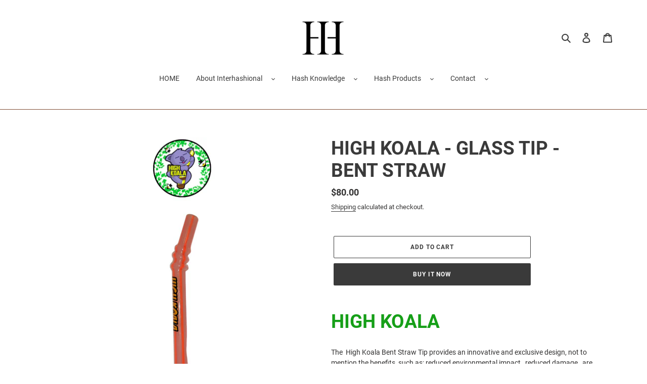

--- FILE ---
content_type: text/html; charset=utf-8
request_url: https://interhashional.com/products/high-koala-glass-tip-bent-straw
body_size: 22656
content:
<!doctype html>
<html class="no-js" lang="en">
<head>
  <meta charset="utf-8">
  <meta http-equiv="X-UA-Compatible" content="IE=edge,chrome=1">
  <meta name="viewport" content="width=device-width,initial-scale=1">
  <meta name="theme-color" content="#3a3a3a"><link rel="canonical" href="https://interhashional.com/products/high-koala-glass-tip-bent-straw"><link rel="shortcut icon" href="//interhashional.com/cdn/shop/files/Favicon-01_32x32.png?v=1614303495" type="image/png"><title>HIGH KOALA - GLASS TIP - BENT STRAW
&ndash; Interhashional</title><meta name="description" content="HIGH KOALA  The  High Koala Bent Straw Tip provides an innovative and exclusive design, not to mention the benefits, such as: reduced environmental impact,  reduced damage,  are easy to clean, give resistance to high temperatures  and prevent burns on lips and fingers.   ► Piece produced in Borosilicate Glass   PRODUCT"><!-- /snippets/social-meta-tags.liquid -->




<meta property="og:site_name" content="Interhashional">
<meta property="og:url" content="https://interhashional.com/products/high-koala-glass-tip-bent-straw">
<meta property="og:title" content="HIGH KOALA - GLASS TIP - BENT STRAW">
<meta property="og:type" content="product">
<meta property="og:description" content="HIGH KOALA  The  High Koala Bent Straw Tip provides an innovative and exclusive design, not to mention the benefits, such as: reduced environmental impact,  reduced damage,  are easy to clean, give resistance to high temperatures  and prevent burns on lips and fingers.   ► Piece produced in Borosilicate Glass   PRODUCT">

  <meta property="og:price:amount" content="80.00">
  <meta property="og:price:currency" content="CAD">

<meta property="og:image" content="http://interhashional.com/cdn/shop/products/circulartip_13_d1e1a22d-174f-4ebe-bee3-ff82c1a037e6_1200x1200.png?v=1627421784">
<meta property="og:image:secure_url" content="https://interhashional.com/cdn/shop/products/circulartip_13_d1e1a22d-174f-4ebe-bee3-ff82c1a037e6_1200x1200.png?v=1627421784">


  <meta name="twitter:site" content="@interhashional">

<meta name="twitter:card" content="summary_large_image">
<meta name="twitter:title" content="HIGH KOALA - GLASS TIP - BENT STRAW">
<meta name="twitter:description" content="HIGH KOALA  The  High Koala Bent Straw Tip provides an innovative and exclusive design, not to mention the benefits, such as: reduced environmental impact,  reduced damage,  are easy to clean, give resistance to high temperatures  and prevent burns on lips and fingers.   ► Piece produced in Borosilicate Glass   PRODUCT">


  <link href="//interhashional.com/cdn/shop/t/1/assets/theme.scss.css?v=149287279043723610021663010560" rel="stylesheet" type="text/css" media="all" />

  <script>
    var theme = {
      breakpoints: {
        medium: 750,
        large: 990,
        widescreen: 1400
      },
      strings: {
        addToCart: "Add to cart",
        soldOut: "Sold out",
        unavailable: "Unavailable",
        regularPrice: "Regular price",
        salePrice: "Sale price",
        sale: "Sale",
        fromLowestPrice: "from [price]",
        vendor: "Vendor",
        showMore: "Show More",
        showLess: "Show Less",
        searchFor: "Search for",
        addressError: "Error looking up that address",
        addressNoResults: "No results for that address",
        addressQueryLimit: "You have exceeded the Google API usage limit. Consider upgrading to a \u003ca href=\"https:\/\/developers.google.com\/maps\/premium\/usage-limits\"\u003ePremium Plan\u003c\/a\u003e.",
        authError: "There was a problem authenticating your Google Maps account.",
        newWindow: "Opens in a new window.",
        external: "Opens external website.",
        newWindowExternal: "Opens external website in a new window.",
        removeLabel: "Remove [product]",
        update: "Update",
        quantity: "Quantity",
        discountedTotal: "Discounted total",
        regularTotal: "Regular total",
        priceColumn: "See Price column for discount details.",
        quantityMinimumMessage: "Quantity must be 1 or more",
        cartError: "There was an error while updating your cart. Please try again.",
        removedItemMessage: "Removed \u003cspan class=\"cart__removed-product-details\"\u003e([quantity]) [link]\u003c\/span\u003e from your cart.",
        unitPrice: "Unit price",
        unitPriceSeparator: "per",
        oneCartCount: "1 item",
        otherCartCount: "[count] items",
        quantityLabel: "Quantity: [count]",
        products: "Products",
        loading: "Loading",
        number_of_results: "[result_number] of [results_count]",
        number_of_results_found: "[results_count] results found",
        one_result_found: "1 result found"
      },
      moneyFormat: "${{amount}}",
      moneyFormatWithCurrency: "${{amount}} CAD",
      settings: {
        predictiveSearchEnabled: true,
        predictiveSearchShowPrice: false,
        predictiveSearchShowVendor: false
      }
    }

    document.documentElement.className = document.documentElement.className.replace('no-js', 'js');
  </script><script src="//interhashional.com/cdn/shop/t/1/assets/lazysizes.js?v=94224023136283657951587217820" async="async"></script>
  <script src="//interhashional.com/cdn/shop/t/1/assets/vendor.js?v=85833464202832145531587217823" defer="defer"></script>
  <script src="//interhashional.com/cdn/shop/t/1/assets/theme.js?v=89031576585505892971587217822" defer="defer"></script>

  <script>window.performance && window.performance.mark && window.performance.mark('shopify.content_for_header.start');</script><meta id="shopify-digital-wallet" name="shopify-digital-wallet" content="/26808844330/digital_wallets/dialog">
<link rel="alternate" hreflang="x-default" href="https://interhashional.com/products/high-koala-glass-tip-bent-straw">
<link rel="alternate" hreflang="en" href="https://interhashional.com/products/high-koala-glass-tip-bent-straw">
<link rel="alternate" hreflang="fr" href="https://interhashional.com/fr/products/high-koala-glass-tip-bent-straw">
<link rel="alternate" hreflang="it" href="https://interhashional.com/it/products/high-koala-glass-tip-bent-straw">
<link rel="alternate" hreflang="pt" href="https://interhashional.com/pt/products/high-koala-glass-tip-bent-straw">
<link rel="alternate" hreflang="es" href="https://interhashional.com/es/products/high-koala-glass-tip-bent-straw">
<link rel="alternate" hreflang="nl" href="https://interhashional.com/nl/products/high-koala-glass-tip-bent-straw">
<link rel="alternate" hreflang="pt-BR" href="https://interhashional.com/pt-br/products/high-koala-glass-tip-bent-straw">
<link rel="alternate" type="application/json+oembed" href="https://interhashional.com/products/high-koala-glass-tip-bent-straw.oembed">
<script async="async" src="/checkouts/internal/preloads.js?locale=en-CA"></script>
<script id="shopify-features" type="application/json">{"accessToken":"5633ec6095cf0ab52e5b2e80b93445d2","betas":["rich-media-storefront-analytics"],"domain":"interhashional.com","predictiveSearch":true,"shopId":26808844330,"locale":"en"}</script>
<script>var Shopify = Shopify || {};
Shopify.shop = "interhashional.myshopify.com";
Shopify.locale = "en";
Shopify.currency = {"active":"CAD","rate":"1.0"};
Shopify.country = "CA";
Shopify.theme = {"name":"Debut","id":79506276394,"schema_name":"Debut","schema_version":"16.7.1","theme_store_id":796,"role":"main"};
Shopify.theme.handle = "null";
Shopify.theme.style = {"id":null,"handle":null};
Shopify.cdnHost = "interhashional.com/cdn";
Shopify.routes = Shopify.routes || {};
Shopify.routes.root = "/";</script>
<script type="module">!function(o){(o.Shopify=o.Shopify||{}).modules=!0}(window);</script>
<script>!function(o){function n(){var o=[];function n(){o.push(Array.prototype.slice.apply(arguments))}return n.q=o,n}var t=o.Shopify=o.Shopify||{};t.loadFeatures=n(),t.autoloadFeatures=n()}(window);</script>
<script id="shop-js-analytics" type="application/json">{"pageType":"product"}</script>
<script defer="defer" async type="module" src="//interhashional.com/cdn/shopifycloud/shop-js/modules/v2/client.init-shop-cart-sync_BT-GjEfc.en.esm.js"></script>
<script defer="defer" async type="module" src="//interhashional.com/cdn/shopifycloud/shop-js/modules/v2/chunk.common_D58fp_Oc.esm.js"></script>
<script defer="defer" async type="module" src="//interhashional.com/cdn/shopifycloud/shop-js/modules/v2/chunk.modal_xMitdFEc.esm.js"></script>
<script type="module">
  await import("//interhashional.com/cdn/shopifycloud/shop-js/modules/v2/client.init-shop-cart-sync_BT-GjEfc.en.esm.js");
await import("//interhashional.com/cdn/shopifycloud/shop-js/modules/v2/chunk.common_D58fp_Oc.esm.js");
await import("//interhashional.com/cdn/shopifycloud/shop-js/modules/v2/chunk.modal_xMitdFEc.esm.js");

  window.Shopify.SignInWithShop?.initShopCartSync?.({"fedCMEnabled":true,"windoidEnabled":true});

</script>
<script>(function() {
  var isLoaded = false;
  function asyncLoad() {
    if (isLoaded) return;
    isLoaded = true;
    var urls = ["https:\/\/chimpstatic.com\/mcjs-connected\/js\/users\/378d07c9db255beb40afb63cf\/a393d17541646a7ea71fd85fb.js?shop=interhashional.myshopify.com","\/\/cdn.shopify.com\/proxy\/c8dd295f3bd5c98d58e4260414457b8a79b2bfe4016f9b64fcadc2244253abee\/api.goaffpro.com\/loader.js?shop=interhashional.myshopify.com\u0026sp-cache-control=cHVibGljLCBtYXgtYWdlPTkwMA","\/\/cdn.shopify.com\/proxy\/f19228df74339f8e2063a085f1264640e3edbe536d8052c599859be630867970\/ppslider.netlify.com\/s\/preview.js?shop=interhashional.myshopify.com\u0026sp-cache-control=cHVibGljLCBtYXgtYWdlPTkwMA","https:\/\/dashboard.jetprintapp.com\/shopapi\/common\/shopify\/js\/customize-button.js?v=1\u0026shop=interhashional.myshopify.com","https:\/\/ecommerce-editor-connector.live.gelato.tech\/ecommerce-editor\/v1\/shopify.esm.js?c=172a71cf-aea0-4ad3-b36b-1a7e309d2d36\u0026s=a97e9634-fb67-403a-ad15-85a4018fd8c5\u0026shop=interhashional.myshopify.com","\/\/cdn.shopify.com\/proxy\/7bc08ccd09197c3cc10cc5f67578ec1e39c341ba7a94b42a01b0904d19f8b818\/static.cdn.printful.com\/static\/js\/external\/shopify-product-customizer.js?v=0.28\u0026shop=interhashional.myshopify.com\u0026sp-cache-control=cHVibGljLCBtYXgtYWdlPTkwMA","https:\/\/pmslider.netlify.app\/preview.js?v=1\u0026shop=interhashional.myshopify.com"];
    for (var i = 0; i < urls.length; i++) {
      var s = document.createElement('script');
      s.type = 'text/javascript';
      s.async = true;
      s.src = urls[i];
      var x = document.getElementsByTagName('script')[0];
      x.parentNode.insertBefore(s, x);
    }
  };
  if(window.attachEvent) {
    window.attachEvent('onload', asyncLoad);
  } else {
    window.addEventListener('load', asyncLoad, false);
  }
})();</script>
<script id="__st">var __st={"a":26808844330,"offset":-18000,"reqid":"cf1bf02c-2df2-402a-b9b2-6f1325631b2d-1769220224","pageurl":"interhashional.com\/products\/high-koala-glass-tip-bent-straw","u":"808efe8a043f","p":"product","rtyp":"product","rid":6898847645879};</script>
<script>window.ShopifyPaypalV4VisibilityTracking = true;</script>
<script id="captcha-bootstrap">!function(){'use strict';const t='contact',e='account',n='new_comment',o=[[t,t],['blogs',n],['comments',n],[t,'customer']],c=[[e,'customer_login'],[e,'guest_login'],[e,'recover_customer_password'],[e,'create_customer']],r=t=>t.map((([t,e])=>`form[action*='/${t}']:not([data-nocaptcha='true']) input[name='form_type'][value='${e}']`)).join(','),a=t=>()=>t?[...document.querySelectorAll(t)].map((t=>t.form)):[];function s(){const t=[...o],e=r(t);return a(e)}const i='password',u='form_key',d=['recaptcha-v3-token','g-recaptcha-response','h-captcha-response',i],f=()=>{try{return window.sessionStorage}catch{return}},m='__shopify_v',_=t=>t.elements[u];function p(t,e,n=!1){try{const o=window.sessionStorage,c=JSON.parse(o.getItem(e)),{data:r}=function(t){const{data:e,action:n}=t;return t[m]||n?{data:e,action:n}:{data:t,action:n}}(c);for(const[e,n]of Object.entries(r))t.elements[e]&&(t.elements[e].value=n);n&&o.removeItem(e)}catch(o){console.error('form repopulation failed',{error:o})}}const l='form_type',E='cptcha';function T(t){t.dataset[E]=!0}const w=window,h=w.document,L='Shopify',v='ce_forms',y='captcha';let A=!1;((t,e)=>{const n=(g='f06e6c50-85a8-45c8-87d0-21a2b65856fe',I='https://cdn.shopify.com/shopifycloud/storefront-forms-hcaptcha/ce_storefront_forms_captcha_hcaptcha.v1.5.2.iife.js',D={infoText:'Protected by hCaptcha',privacyText:'Privacy',termsText:'Terms'},(t,e,n)=>{const o=w[L][v],c=o.bindForm;if(c)return c(t,g,e,D).then(n);var r;o.q.push([[t,g,e,D],n]),r=I,A||(h.body.append(Object.assign(h.createElement('script'),{id:'captcha-provider',async:!0,src:r})),A=!0)});var g,I,D;w[L]=w[L]||{},w[L][v]=w[L][v]||{},w[L][v].q=[],w[L][y]=w[L][y]||{},w[L][y].protect=function(t,e){n(t,void 0,e),T(t)},Object.freeze(w[L][y]),function(t,e,n,w,h,L){const[v,y,A,g]=function(t,e,n){const i=e?o:[],u=t?c:[],d=[...i,...u],f=r(d),m=r(i),_=r(d.filter((([t,e])=>n.includes(e))));return[a(f),a(m),a(_),s()]}(w,h,L),I=t=>{const e=t.target;return e instanceof HTMLFormElement?e:e&&e.form},D=t=>v().includes(t);t.addEventListener('submit',(t=>{const e=I(t);if(!e)return;const n=D(e)&&!e.dataset.hcaptchaBound&&!e.dataset.recaptchaBound,o=_(e),c=g().includes(e)&&(!o||!o.value);(n||c)&&t.preventDefault(),c&&!n&&(function(t){try{if(!f())return;!function(t){const e=f();if(!e)return;const n=_(t);if(!n)return;const o=n.value;o&&e.removeItem(o)}(t);const e=Array.from(Array(32),(()=>Math.random().toString(36)[2])).join('');!function(t,e){_(t)||t.append(Object.assign(document.createElement('input'),{type:'hidden',name:u})),t.elements[u].value=e}(t,e),function(t,e){const n=f();if(!n)return;const o=[...t.querySelectorAll(`input[type='${i}']`)].map((({name:t})=>t)),c=[...d,...o],r={};for(const[a,s]of new FormData(t).entries())c.includes(a)||(r[a]=s);n.setItem(e,JSON.stringify({[m]:1,action:t.action,data:r}))}(t,e)}catch(e){console.error('failed to persist form',e)}}(e),e.submit())}));const S=(t,e)=>{t&&!t.dataset[E]&&(n(t,e.some((e=>e===t))),T(t))};for(const o of['focusin','change'])t.addEventListener(o,(t=>{const e=I(t);D(e)&&S(e,y())}));const B=e.get('form_key'),M=e.get(l),P=B&&M;t.addEventListener('DOMContentLoaded',(()=>{const t=y();if(P)for(const e of t)e.elements[l].value===M&&p(e,B);[...new Set([...A(),...v().filter((t=>'true'===t.dataset.shopifyCaptcha))])].forEach((e=>S(e,t)))}))}(h,new URLSearchParams(w.location.search),n,t,e,['guest_login'])})(!0,!0)}();</script>
<script integrity="sha256-4kQ18oKyAcykRKYeNunJcIwy7WH5gtpwJnB7kiuLZ1E=" data-source-attribution="shopify.loadfeatures" defer="defer" src="//interhashional.com/cdn/shopifycloud/storefront/assets/storefront/load_feature-a0a9edcb.js" crossorigin="anonymous"></script>
<script data-source-attribution="shopify.dynamic_checkout.dynamic.init">var Shopify=Shopify||{};Shopify.PaymentButton=Shopify.PaymentButton||{isStorefrontPortableWallets:!0,init:function(){window.Shopify.PaymentButton.init=function(){};var t=document.createElement("script");t.src="https://interhashional.com/cdn/shopifycloud/portable-wallets/latest/portable-wallets.en.js",t.type="module",document.head.appendChild(t)}};
</script>
<script data-source-attribution="shopify.dynamic_checkout.buyer_consent">
  function portableWalletsHideBuyerConsent(e){var t=document.getElementById("shopify-buyer-consent"),n=document.getElementById("shopify-subscription-policy-button");t&&n&&(t.classList.add("hidden"),t.setAttribute("aria-hidden","true"),n.removeEventListener("click",e))}function portableWalletsShowBuyerConsent(e){var t=document.getElementById("shopify-buyer-consent"),n=document.getElementById("shopify-subscription-policy-button");t&&n&&(t.classList.remove("hidden"),t.removeAttribute("aria-hidden"),n.addEventListener("click",e))}window.Shopify?.PaymentButton&&(window.Shopify.PaymentButton.hideBuyerConsent=portableWalletsHideBuyerConsent,window.Shopify.PaymentButton.showBuyerConsent=portableWalletsShowBuyerConsent);
</script>
<script>
  function portableWalletsCleanup(e){e&&e.src&&console.error("Failed to load portable wallets script "+e.src);var t=document.querySelectorAll("shopify-accelerated-checkout .shopify-payment-button__skeleton, shopify-accelerated-checkout-cart .wallet-cart-button__skeleton"),e=document.getElementById("shopify-buyer-consent");for(let e=0;e<t.length;e++)t[e].remove();e&&e.remove()}function portableWalletsNotLoadedAsModule(e){e instanceof ErrorEvent&&"string"==typeof e.message&&e.message.includes("import.meta")&&"string"==typeof e.filename&&e.filename.includes("portable-wallets")&&(window.removeEventListener("error",portableWalletsNotLoadedAsModule),window.Shopify.PaymentButton.failedToLoad=e,"loading"===document.readyState?document.addEventListener("DOMContentLoaded",window.Shopify.PaymentButton.init):window.Shopify.PaymentButton.init())}window.addEventListener("error",portableWalletsNotLoadedAsModule);
</script>

<script type="module" src="https://interhashional.com/cdn/shopifycloud/portable-wallets/latest/portable-wallets.en.js" onError="portableWalletsCleanup(this)" crossorigin="anonymous"></script>
<script nomodule>
  document.addEventListener("DOMContentLoaded", portableWalletsCleanup);
</script>

<script id='scb4127' type='text/javascript' async='' src='https://interhashional.com/cdn/shopifycloud/privacy-banner/storefront-banner.js'></script><link id="shopify-accelerated-checkout-styles" rel="stylesheet" media="screen" href="https://interhashional.com/cdn/shopifycloud/portable-wallets/latest/accelerated-checkout-backwards-compat.css" crossorigin="anonymous">
<style id="shopify-accelerated-checkout-cart">
        #shopify-buyer-consent {
  margin-top: 1em;
  display: inline-block;
  width: 100%;
}

#shopify-buyer-consent.hidden {
  display: none;
}

#shopify-subscription-policy-button {
  background: none;
  border: none;
  padding: 0;
  text-decoration: underline;
  font-size: inherit;
  cursor: pointer;
}

#shopify-subscription-policy-button::before {
  box-shadow: none;
}

      </style>

<script>window.performance && window.performance.mark && window.performance.mark('shopify.content_for_header.end');</script>
 

<script>window.__pagefly_analytics_settings__={"acceptTracking":false};</script>
 


<link href="https://monorail-edge.shopifysvc.com" rel="dns-prefetch">
<script>(function(){if ("sendBeacon" in navigator && "performance" in window) {try {var session_token_from_headers = performance.getEntriesByType('navigation')[0].serverTiming.find(x => x.name == '_s').description;} catch {var session_token_from_headers = undefined;}var session_cookie_matches = document.cookie.match(/_shopify_s=([^;]*)/);var session_token_from_cookie = session_cookie_matches && session_cookie_matches.length === 2 ? session_cookie_matches[1] : "";var session_token = session_token_from_headers || session_token_from_cookie || "";function handle_abandonment_event(e) {var entries = performance.getEntries().filter(function(entry) {return /monorail-edge.shopifysvc.com/.test(entry.name);});if (!window.abandonment_tracked && entries.length === 0) {window.abandonment_tracked = true;var currentMs = Date.now();var navigation_start = performance.timing.navigationStart;var payload = {shop_id: 26808844330,url: window.location.href,navigation_start,duration: currentMs - navigation_start,session_token,page_type: "product"};window.navigator.sendBeacon("https://monorail-edge.shopifysvc.com/v1/produce", JSON.stringify({schema_id: "online_store_buyer_site_abandonment/1.1",payload: payload,metadata: {event_created_at_ms: currentMs,event_sent_at_ms: currentMs}}));}}window.addEventListener('pagehide', handle_abandonment_event);}}());</script>
<script id="web-pixels-manager-setup">(function e(e,d,r,n,o){if(void 0===o&&(o={}),!Boolean(null===(a=null===(i=window.Shopify)||void 0===i?void 0:i.analytics)||void 0===a?void 0:a.replayQueue)){var i,a;window.Shopify=window.Shopify||{};var t=window.Shopify;t.analytics=t.analytics||{};var s=t.analytics;s.replayQueue=[],s.publish=function(e,d,r){return s.replayQueue.push([e,d,r]),!0};try{self.performance.mark("wpm:start")}catch(e){}var l=function(){var e={modern:/Edge?\/(1{2}[4-9]|1[2-9]\d|[2-9]\d{2}|\d{4,})\.\d+(\.\d+|)|Firefox\/(1{2}[4-9]|1[2-9]\d|[2-9]\d{2}|\d{4,})\.\d+(\.\d+|)|Chrom(ium|e)\/(9{2}|\d{3,})\.\d+(\.\d+|)|(Maci|X1{2}).+ Version\/(15\.\d+|(1[6-9]|[2-9]\d|\d{3,})\.\d+)([,.]\d+|)( \(\w+\)|)( Mobile\/\w+|) Safari\/|Chrome.+OPR\/(9{2}|\d{3,})\.\d+\.\d+|(CPU[ +]OS|iPhone[ +]OS|CPU[ +]iPhone|CPU IPhone OS|CPU iPad OS)[ +]+(15[._]\d+|(1[6-9]|[2-9]\d|\d{3,})[._]\d+)([._]\d+|)|Android:?[ /-](13[3-9]|1[4-9]\d|[2-9]\d{2}|\d{4,})(\.\d+|)(\.\d+|)|Android.+Firefox\/(13[5-9]|1[4-9]\d|[2-9]\d{2}|\d{4,})\.\d+(\.\d+|)|Android.+Chrom(ium|e)\/(13[3-9]|1[4-9]\d|[2-9]\d{2}|\d{4,})\.\d+(\.\d+|)|SamsungBrowser\/([2-9]\d|\d{3,})\.\d+/,legacy:/Edge?\/(1[6-9]|[2-9]\d|\d{3,})\.\d+(\.\d+|)|Firefox\/(5[4-9]|[6-9]\d|\d{3,})\.\d+(\.\d+|)|Chrom(ium|e)\/(5[1-9]|[6-9]\d|\d{3,})\.\d+(\.\d+|)([\d.]+$|.*Safari\/(?![\d.]+ Edge\/[\d.]+$))|(Maci|X1{2}).+ Version\/(10\.\d+|(1[1-9]|[2-9]\d|\d{3,})\.\d+)([,.]\d+|)( \(\w+\)|)( Mobile\/\w+|) Safari\/|Chrome.+OPR\/(3[89]|[4-9]\d|\d{3,})\.\d+\.\d+|(CPU[ +]OS|iPhone[ +]OS|CPU[ +]iPhone|CPU IPhone OS|CPU iPad OS)[ +]+(10[._]\d+|(1[1-9]|[2-9]\d|\d{3,})[._]\d+)([._]\d+|)|Android:?[ /-](13[3-9]|1[4-9]\d|[2-9]\d{2}|\d{4,})(\.\d+|)(\.\d+|)|Mobile Safari.+OPR\/([89]\d|\d{3,})\.\d+\.\d+|Android.+Firefox\/(13[5-9]|1[4-9]\d|[2-9]\d{2}|\d{4,})\.\d+(\.\d+|)|Android.+Chrom(ium|e)\/(13[3-9]|1[4-9]\d|[2-9]\d{2}|\d{4,})\.\d+(\.\d+|)|Android.+(UC? ?Browser|UCWEB|U3)[ /]?(15\.([5-9]|\d{2,})|(1[6-9]|[2-9]\d|\d{3,})\.\d+)\.\d+|SamsungBrowser\/(5\.\d+|([6-9]|\d{2,})\.\d+)|Android.+MQ{2}Browser\/(14(\.(9|\d{2,})|)|(1[5-9]|[2-9]\d|\d{3,})(\.\d+|))(\.\d+|)|K[Aa][Ii]OS\/(3\.\d+|([4-9]|\d{2,})\.\d+)(\.\d+|)/},d=e.modern,r=e.legacy,n=navigator.userAgent;return n.match(d)?"modern":n.match(r)?"legacy":"unknown"}(),u="modern"===l?"modern":"legacy",c=(null!=n?n:{modern:"",legacy:""})[u],f=function(e){return[e.baseUrl,"/wpm","/b",e.hashVersion,"modern"===e.buildTarget?"m":"l",".js"].join("")}({baseUrl:d,hashVersion:r,buildTarget:u}),m=function(e){var d=e.version,r=e.bundleTarget,n=e.surface,o=e.pageUrl,i=e.monorailEndpoint;return{emit:function(e){var a=e.status,t=e.errorMsg,s=(new Date).getTime(),l=JSON.stringify({metadata:{event_sent_at_ms:s},events:[{schema_id:"web_pixels_manager_load/3.1",payload:{version:d,bundle_target:r,page_url:o,status:a,surface:n,error_msg:t},metadata:{event_created_at_ms:s}}]});if(!i)return console&&console.warn&&console.warn("[Web Pixels Manager] No Monorail endpoint provided, skipping logging."),!1;try{return self.navigator.sendBeacon.bind(self.navigator)(i,l)}catch(e){}var u=new XMLHttpRequest;try{return u.open("POST",i,!0),u.setRequestHeader("Content-Type","text/plain"),u.send(l),!0}catch(e){return console&&console.warn&&console.warn("[Web Pixels Manager] Got an unhandled error while logging to Monorail."),!1}}}}({version:r,bundleTarget:l,surface:e.surface,pageUrl:self.location.href,monorailEndpoint:e.monorailEndpoint});try{o.browserTarget=l,function(e){var d=e.src,r=e.async,n=void 0===r||r,o=e.onload,i=e.onerror,a=e.sri,t=e.scriptDataAttributes,s=void 0===t?{}:t,l=document.createElement("script"),u=document.querySelector("head"),c=document.querySelector("body");if(l.async=n,l.src=d,a&&(l.integrity=a,l.crossOrigin="anonymous"),s)for(var f in s)if(Object.prototype.hasOwnProperty.call(s,f))try{l.dataset[f]=s[f]}catch(e){}if(o&&l.addEventListener("load",o),i&&l.addEventListener("error",i),u)u.appendChild(l);else{if(!c)throw new Error("Did not find a head or body element to append the script");c.appendChild(l)}}({src:f,async:!0,onload:function(){if(!function(){var e,d;return Boolean(null===(d=null===(e=window.Shopify)||void 0===e?void 0:e.analytics)||void 0===d?void 0:d.initialized)}()){var d=window.webPixelsManager.init(e)||void 0;if(d){var r=window.Shopify.analytics;r.replayQueue.forEach((function(e){var r=e[0],n=e[1],o=e[2];d.publishCustomEvent(r,n,o)})),r.replayQueue=[],r.publish=d.publishCustomEvent,r.visitor=d.visitor,r.initialized=!0}}},onerror:function(){return m.emit({status:"failed",errorMsg:"".concat(f," has failed to load")})},sri:function(e){var d=/^sha384-[A-Za-z0-9+/=]+$/;return"string"==typeof e&&d.test(e)}(c)?c:"",scriptDataAttributes:o}),m.emit({status:"loading"})}catch(e){m.emit({status:"failed",errorMsg:(null==e?void 0:e.message)||"Unknown error"})}}})({shopId: 26808844330,storefrontBaseUrl: "https://interhashional.com",extensionsBaseUrl: "https://extensions.shopifycdn.com/cdn/shopifycloud/web-pixels-manager",monorailEndpoint: "https://monorail-edge.shopifysvc.com/unstable/produce_batch",surface: "storefront-renderer",enabledBetaFlags: ["2dca8a86"],webPixelsConfigList: [{"id":"978550967","configuration":"{\"shop\":\"interhashional.myshopify.com\",\"cookie_duration\":\"604800\"}","eventPayloadVersion":"v1","runtimeContext":"STRICT","scriptVersion":"a2e7513c3708f34b1f617d7ce88f9697","type":"APP","apiClientId":2744533,"privacyPurposes":["ANALYTICS","MARKETING"],"dataSharingAdjustments":{"protectedCustomerApprovalScopes":["read_customer_address","read_customer_email","read_customer_name","read_customer_personal_data","read_customer_phone"]}},{"id":"97058999","eventPayloadVersion":"v1","runtimeContext":"LAX","scriptVersion":"1","type":"CUSTOM","privacyPurposes":["ANALYTICS"],"name":"Google Analytics tag (migrated)"},{"id":"shopify-app-pixel","configuration":"{}","eventPayloadVersion":"v1","runtimeContext":"STRICT","scriptVersion":"0450","apiClientId":"shopify-pixel","type":"APP","privacyPurposes":["ANALYTICS","MARKETING"]},{"id":"shopify-custom-pixel","eventPayloadVersion":"v1","runtimeContext":"LAX","scriptVersion":"0450","apiClientId":"shopify-pixel","type":"CUSTOM","privacyPurposes":["ANALYTICS","MARKETING"]}],isMerchantRequest: false,initData: {"shop":{"name":"Interhashional","paymentSettings":{"currencyCode":"CAD"},"myshopifyDomain":"interhashional.myshopify.com","countryCode":"CA","storefrontUrl":"https:\/\/interhashional.com"},"customer":null,"cart":null,"checkout":null,"productVariants":[{"price":{"amount":80.0,"currencyCode":"CAD"},"product":{"title":"HIGH KOALA - GLASS TIP - BENT STRAW","vendor":"Interhashional","id":"6898847645879","untranslatedTitle":"HIGH KOALA - GLASS TIP - BENT STRAW","url":"\/products\/high-koala-glass-tip-bent-straw","type":"Glass Tip"},"id":"40362595713207","image":{"src":"\/\/interhashional.com\/cdn\/shop\/products\/circulartip_13_d1e1a22d-174f-4ebe-bee3-ff82c1a037e6.png?v=1627421784"},"sku":"","title":"Default Title","untranslatedTitle":"Default Title"}],"purchasingCompany":null},},"https://interhashional.com/cdn","fcfee988w5aeb613cpc8e4bc33m6693e112",{"modern":"","legacy":""},{"shopId":"26808844330","storefrontBaseUrl":"https:\/\/interhashional.com","extensionBaseUrl":"https:\/\/extensions.shopifycdn.com\/cdn\/shopifycloud\/web-pixels-manager","surface":"storefront-renderer","enabledBetaFlags":"[\"2dca8a86\"]","isMerchantRequest":"false","hashVersion":"fcfee988w5aeb613cpc8e4bc33m6693e112","publish":"custom","events":"[[\"page_viewed\",{}],[\"product_viewed\",{\"productVariant\":{\"price\":{\"amount\":80.0,\"currencyCode\":\"CAD\"},\"product\":{\"title\":\"HIGH KOALA - GLASS TIP - BENT STRAW\",\"vendor\":\"Interhashional\",\"id\":\"6898847645879\",\"untranslatedTitle\":\"HIGH KOALA - GLASS TIP - BENT STRAW\",\"url\":\"\/products\/high-koala-glass-tip-bent-straw\",\"type\":\"Glass Tip\"},\"id\":\"40362595713207\",\"image\":{\"src\":\"\/\/interhashional.com\/cdn\/shop\/products\/circulartip_13_d1e1a22d-174f-4ebe-bee3-ff82c1a037e6.png?v=1627421784\"},\"sku\":\"\",\"title\":\"Default Title\",\"untranslatedTitle\":\"Default Title\"}}]]"});</script><script>
  window.ShopifyAnalytics = window.ShopifyAnalytics || {};
  window.ShopifyAnalytics.meta = window.ShopifyAnalytics.meta || {};
  window.ShopifyAnalytics.meta.currency = 'CAD';
  var meta = {"product":{"id":6898847645879,"gid":"gid:\/\/shopify\/Product\/6898847645879","vendor":"Interhashional","type":"Glass Tip","handle":"high-koala-glass-tip-bent-straw","variants":[{"id":40362595713207,"price":8000,"name":"HIGH KOALA - GLASS TIP - BENT STRAW","public_title":null,"sku":""}],"remote":false},"page":{"pageType":"product","resourceType":"product","resourceId":6898847645879,"requestId":"cf1bf02c-2df2-402a-b9b2-6f1325631b2d-1769220224"}};
  for (var attr in meta) {
    window.ShopifyAnalytics.meta[attr] = meta[attr];
  }
</script>
<script class="analytics">
  (function () {
    var customDocumentWrite = function(content) {
      var jquery = null;

      if (window.jQuery) {
        jquery = window.jQuery;
      } else if (window.Checkout && window.Checkout.$) {
        jquery = window.Checkout.$;
      }

      if (jquery) {
        jquery('body').append(content);
      }
    };

    var hasLoggedConversion = function(token) {
      if (token) {
        return document.cookie.indexOf('loggedConversion=' + token) !== -1;
      }
      return false;
    }

    var setCookieIfConversion = function(token) {
      if (token) {
        var twoMonthsFromNow = new Date(Date.now());
        twoMonthsFromNow.setMonth(twoMonthsFromNow.getMonth() + 2);

        document.cookie = 'loggedConversion=' + token + '; expires=' + twoMonthsFromNow;
      }
    }

    var trekkie = window.ShopifyAnalytics.lib = window.trekkie = window.trekkie || [];
    if (trekkie.integrations) {
      return;
    }
    trekkie.methods = [
      'identify',
      'page',
      'ready',
      'track',
      'trackForm',
      'trackLink'
    ];
    trekkie.factory = function(method) {
      return function() {
        var args = Array.prototype.slice.call(arguments);
        args.unshift(method);
        trekkie.push(args);
        return trekkie;
      };
    };
    for (var i = 0; i < trekkie.methods.length; i++) {
      var key = trekkie.methods[i];
      trekkie[key] = trekkie.factory(key);
    }
    trekkie.load = function(config) {
      trekkie.config = config || {};
      trekkie.config.initialDocumentCookie = document.cookie;
      var first = document.getElementsByTagName('script')[0];
      var script = document.createElement('script');
      script.type = 'text/javascript';
      script.onerror = function(e) {
        var scriptFallback = document.createElement('script');
        scriptFallback.type = 'text/javascript';
        scriptFallback.onerror = function(error) {
                var Monorail = {
      produce: function produce(monorailDomain, schemaId, payload) {
        var currentMs = new Date().getTime();
        var event = {
          schema_id: schemaId,
          payload: payload,
          metadata: {
            event_created_at_ms: currentMs,
            event_sent_at_ms: currentMs
          }
        };
        return Monorail.sendRequest("https://" + monorailDomain + "/v1/produce", JSON.stringify(event));
      },
      sendRequest: function sendRequest(endpointUrl, payload) {
        // Try the sendBeacon API
        if (window && window.navigator && typeof window.navigator.sendBeacon === 'function' && typeof window.Blob === 'function' && !Monorail.isIos12()) {
          var blobData = new window.Blob([payload], {
            type: 'text/plain'
          });

          if (window.navigator.sendBeacon(endpointUrl, blobData)) {
            return true;
          } // sendBeacon was not successful

        } // XHR beacon

        var xhr = new XMLHttpRequest();

        try {
          xhr.open('POST', endpointUrl);
          xhr.setRequestHeader('Content-Type', 'text/plain');
          xhr.send(payload);
        } catch (e) {
          console.log(e);
        }

        return false;
      },
      isIos12: function isIos12() {
        return window.navigator.userAgent.lastIndexOf('iPhone; CPU iPhone OS 12_') !== -1 || window.navigator.userAgent.lastIndexOf('iPad; CPU OS 12_') !== -1;
      }
    };
    Monorail.produce('monorail-edge.shopifysvc.com',
      'trekkie_storefront_load_errors/1.1',
      {shop_id: 26808844330,
      theme_id: 79506276394,
      app_name: "storefront",
      context_url: window.location.href,
      source_url: "//interhashional.com/cdn/s/trekkie.storefront.8d95595f799fbf7e1d32231b9a28fd43b70c67d3.min.js"});

        };
        scriptFallback.async = true;
        scriptFallback.src = '//interhashional.com/cdn/s/trekkie.storefront.8d95595f799fbf7e1d32231b9a28fd43b70c67d3.min.js';
        first.parentNode.insertBefore(scriptFallback, first);
      };
      script.async = true;
      script.src = '//interhashional.com/cdn/s/trekkie.storefront.8d95595f799fbf7e1d32231b9a28fd43b70c67d3.min.js';
      first.parentNode.insertBefore(script, first);
    };
    trekkie.load(
      {"Trekkie":{"appName":"storefront","development":false,"defaultAttributes":{"shopId":26808844330,"isMerchantRequest":null,"themeId":79506276394,"themeCityHash":"18423600631810249789","contentLanguage":"en","currency":"CAD","eventMetadataId":"682aeb7e-2897-4e02-90b7-f0fca2f7706f"},"isServerSideCookieWritingEnabled":true,"monorailRegion":"shop_domain","enabledBetaFlags":["65f19447"]},"Session Attribution":{},"S2S":{"facebookCapiEnabled":false,"source":"trekkie-storefront-renderer","apiClientId":580111}}
    );

    var loaded = false;
    trekkie.ready(function() {
      if (loaded) return;
      loaded = true;

      window.ShopifyAnalytics.lib = window.trekkie;

      var originalDocumentWrite = document.write;
      document.write = customDocumentWrite;
      try { window.ShopifyAnalytics.merchantGoogleAnalytics.call(this); } catch(error) {};
      document.write = originalDocumentWrite;

      window.ShopifyAnalytics.lib.page(null,{"pageType":"product","resourceType":"product","resourceId":6898847645879,"requestId":"cf1bf02c-2df2-402a-b9b2-6f1325631b2d-1769220224","shopifyEmitted":true});

      var match = window.location.pathname.match(/checkouts\/(.+)\/(thank_you|post_purchase)/)
      var token = match? match[1]: undefined;
      if (!hasLoggedConversion(token)) {
        setCookieIfConversion(token);
        window.ShopifyAnalytics.lib.track("Viewed Product",{"currency":"CAD","variantId":40362595713207,"productId":6898847645879,"productGid":"gid:\/\/shopify\/Product\/6898847645879","name":"HIGH KOALA - GLASS TIP - BENT STRAW","price":"80.00","sku":"","brand":"Interhashional","variant":null,"category":"Glass Tip","nonInteraction":true,"remote":false},undefined,undefined,{"shopifyEmitted":true});
      window.ShopifyAnalytics.lib.track("monorail:\/\/trekkie_storefront_viewed_product\/1.1",{"currency":"CAD","variantId":40362595713207,"productId":6898847645879,"productGid":"gid:\/\/shopify\/Product\/6898847645879","name":"HIGH KOALA - GLASS TIP - BENT STRAW","price":"80.00","sku":"","brand":"Interhashional","variant":null,"category":"Glass Tip","nonInteraction":true,"remote":false,"referer":"https:\/\/interhashional.com\/products\/high-koala-glass-tip-bent-straw"});
      }
    });


        var eventsListenerScript = document.createElement('script');
        eventsListenerScript.async = true;
        eventsListenerScript.src = "//interhashional.com/cdn/shopifycloud/storefront/assets/shop_events_listener-3da45d37.js";
        document.getElementsByTagName('head')[0].appendChild(eventsListenerScript);

})();</script>
  <script>
  if (!window.ga || (window.ga && typeof window.ga !== 'function')) {
    window.ga = function ga() {
      (window.ga.q = window.ga.q || []).push(arguments);
      if (window.Shopify && window.Shopify.analytics && typeof window.Shopify.analytics.publish === 'function') {
        window.Shopify.analytics.publish("ga_stub_called", {}, {sendTo: "google_osp_migration"});
      }
      console.error("Shopify's Google Analytics stub called with:", Array.from(arguments), "\nSee https://help.shopify.com/manual/promoting-marketing/pixels/pixel-migration#google for more information.");
    };
    if (window.Shopify && window.Shopify.analytics && typeof window.Shopify.analytics.publish === 'function') {
      window.Shopify.analytics.publish("ga_stub_initialized", {}, {sendTo: "google_osp_migration"});
    }
  }
</script>
<script
  defer
  src="https://interhashional.com/cdn/shopifycloud/perf-kit/shopify-perf-kit-3.0.4.min.js"
  data-application="storefront-renderer"
  data-shop-id="26808844330"
  data-render-region="gcp-us-central1"
  data-page-type="product"
  data-theme-instance-id="79506276394"
  data-theme-name="Debut"
  data-theme-version="16.7.1"
  data-monorail-region="shop_domain"
  data-resource-timing-sampling-rate="10"
  data-shs="true"
  data-shs-beacon="true"
  data-shs-export-with-fetch="true"
  data-shs-logs-sample-rate="1"
  data-shs-beacon-endpoint="https://interhashional.com/api/collect"
></script>
</head> 

<body class="template-product">

  <a class="in-page-link visually-hidden skip-link" href="#MainContent">Skip to content</a><div id="shopify-section-header" class="shopify-section">
  <style>
    
      .site-header__logo-image {
        max-width: 90px;
      }
    

    
  </style>


<div id="SearchDrawer" class="search-bar drawer drawer--top" role="dialog" aria-modal="true" aria-label="Search" data-predictive-search-drawer>
  <div class="search-bar__interior">
    <div class="search-form__container" data-search-form-container>
      <form class="search-form search-bar__form" action="/search" method="get" role="search">
        <div class="search-form__input-wrapper">
          <input
            type="text"
            name="q"
            placeholder="Search"
            role="combobox"
            aria-autocomplete="list"
            aria-owns="predictive-search-results"
            aria-expanded="false"
            aria-label="Search"
            aria-haspopup="listbox"
            class="search-form__input search-bar__input"
            data-predictive-search-drawer-input
          />
          <input type="hidden" name="options[prefix]" value="last" aria-hidden="true" />
          <div class="predictive-search-wrapper predictive-search-wrapper--drawer" data-predictive-search-mount="drawer"></div>
        </div>

        <button class="search-bar__submit search-form__submit"
          type="submit"
          data-search-form-submit>
          <svg aria-hidden="true" focusable="false" role="presentation" class="icon icon-search" viewBox="0 0 37 40"><path d="M35.6 36l-9.8-9.8c4.1-5.4 3.6-13.2-1.3-18.1-5.4-5.4-14.2-5.4-19.7 0-5.4 5.4-5.4 14.2 0 19.7 2.6 2.6 6.1 4.1 9.8 4.1 3 0 5.9-1 8.3-2.8l9.8 9.8c.4.4.9.6 1.4.6s1-.2 1.4-.6c.9-.9.9-2.1.1-2.9zm-20.9-8.2c-2.6 0-5.1-1-7-2.9-3.9-3.9-3.9-10.1 0-14C9.6 9 12.2 8 14.7 8s5.1 1 7 2.9c3.9 3.9 3.9 10.1 0 14-1.9 1.9-4.4 2.9-7 2.9z"/></svg>
          <span class="icon__fallback-text">Submit</span>
        </button>
      </form>

      <div class="search-bar__actions">
        <button type="button" class="btn--link search-bar__close js-drawer-close">
          <svg aria-hidden="true" focusable="false" role="presentation" class="icon icon-close" viewBox="0 0 40 40"><path d="M23.868 20.015L39.117 4.78c1.11-1.108 1.11-2.77 0-3.877-1.109-1.108-2.773-1.108-3.882 0L19.986 16.137 4.737.904C3.628-.204 1.965-.204.856.904c-1.11 1.108-1.11 2.77 0 3.877l15.249 15.234L.855 35.248c-1.108 1.108-1.108 2.77 0 3.877.555.554 1.248.831 1.942.831s1.386-.277 1.94-.83l15.25-15.234 15.248 15.233c.555.554 1.248.831 1.941.831s1.387-.277 1.941-.83c1.11-1.109 1.11-2.77 0-3.878L23.868 20.015z" class="layer"/></svg>
          <span class="icon__fallback-text">Close search</span>
        </button>
      </div>
    </div>
  </div>
</div>


<div data-section-id="header" data-section-type="header-section" data-header-section>
  
    
  

  <header class="site-header logo--center" role="banner">
    <div class="grid grid--no-gutters grid--table site-header__mobile-nav">
      

      <div class="grid__item medium-up--one-third medium-up--push-one-third logo-align--center">
        
        
          <div class="h2 site-header__logo">
        
          
<a href="/" class="site-header__logo-image site-header__logo-image--centered">
              
              <img class="lazyload js"
                   src="//interhashional.com/cdn/shop/files/Untitled_design_39_300x300.png?v=1624144226"
                   data-src="//interhashional.com/cdn/shop/files/Untitled_design_39_{width}x.png?v=1624144226"
                   data-widths="[180, 360, 540, 720, 900, 1080, 1296, 1512, 1728, 2048]"
                   data-aspectratio="1.0"
                   data-sizes="auto"
                   alt="Interhashional"
                   style="max-width: 90px">
              <noscript>
                
                <img src="//interhashional.com/cdn/shop/files/Untitled_design_39_90x.png?v=1624144226"
                     srcset="//interhashional.com/cdn/shop/files/Untitled_design_39_90x.png?v=1624144226 1x, //interhashional.com/cdn/shop/files/Untitled_design_39_90x@2x.png?v=1624144226 2x"
                     alt="Interhashional"
                     style="max-width: 90px;">
              </noscript>
            </a>
          
        
          </div>
        
      </div>

      

      <div class="grid__item medium-up--one-third medium-up--push-one-third text-right site-header__icons site-header__icons--plus">
        <div class="site-header__icons-wrapper">

          <button type="button" class="btn--link site-header__icon site-header__search-toggle js-drawer-open-top">
            <svg aria-hidden="true" focusable="false" role="presentation" class="icon icon-search" viewBox="0 0 37 40"><path d="M35.6 36l-9.8-9.8c4.1-5.4 3.6-13.2-1.3-18.1-5.4-5.4-14.2-5.4-19.7 0-5.4 5.4-5.4 14.2 0 19.7 2.6 2.6 6.1 4.1 9.8 4.1 3 0 5.9-1 8.3-2.8l9.8 9.8c.4.4.9.6 1.4.6s1-.2 1.4-.6c.9-.9.9-2.1.1-2.9zm-20.9-8.2c-2.6 0-5.1-1-7-2.9-3.9-3.9-3.9-10.1 0-14C9.6 9 12.2 8 14.7 8s5.1 1 7 2.9c3.9 3.9 3.9 10.1 0 14-1.9 1.9-4.4 2.9-7 2.9z"/></svg>
            <span class="icon__fallback-text">Search</span>
          </button>

          
            
              <a href="/account/login" class="site-header__icon site-header__account">
                <svg aria-hidden="true" focusable="false" role="presentation" class="icon icon-login" viewBox="0 0 28.33 37.68"><path d="M14.17 14.9a7.45 7.45 0 1 0-7.5-7.45 7.46 7.46 0 0 0 7.5 7.45zm0-10.91a3.45 3.45 0 1 1-3.5 3.46A3.46 3.46 0 0 1 14.17 4zM14.17 16.47A14.18 14.18 0 0 0 0 30.68c0 1.41.66 4 5.11 5.66a27.17 27.17 0 0 0 9.06 1.34c6.54 0 14.17-1.84 14.17-7a14.18 14.18 0 0 0-14.17-14.21zm0 17.21c-6.3 0-10.17-1.77-10.17-3a10.17 10.17 0 1 1 20.33 0c.01 1.23-3.86 3-10.16 3z"/></svg>
                <span class="icon__fallback-text">Log in</span>
              </a>
            
          

          <a href="/cart" class="site-header__icon site-header__cart">
            <svg aria-hidden="true" focusable="false" role="presentation" class="icon icon-cart" viewBox="0 0 37 40"><path d="M36.5 34.8L33.3 8h-5.9C26.7 3.9 23 .8 18.5.8S10.3 3.9 9.6 8H3.7L.5 34.8c-.2 1.5.4 2.4.9 3 .5.5 1.4 1.2 3.1 1.2h28c1.3 0 2.4-.4 3.1-1.3.7-.7 1-1.8.9-2.9zm-18-30c2.2 0 4.1 1.4 4.7 3.2h-9.5c.7-1.9 2.6-3.2 4.8-3.2zM4.5 35l2.8-23h2.2v3c0 1.1.9 2 2 2s2-.9 2-2v-3h10v3c0 1.1.9 2 2 2s2-.9 2-2v-3h2.2l2.8 23h-28z"/></svg>
            <span class="icon__fallback-text">Cart</span>
            <div id="CartCount" class="site-header__cart-count hide" data-cart-count-bubble>
              <span data-cart-count>0</span>
              <span class="icon__fallback-text medium-up--hide">items</span>
            </div>
          </a>

          
            <button type="button" class="btn--link site-header__icon site-header__menu js-mobile-nav-toggle mobile-nav--open" aria-controls="MobileNav"  aria-expanded="false" aria-label="Menu">
              <svg aria-hidden="true" focusable="false" role="presentation" class="icon icon-hamburger" viewBox="0 0 37 40"><path d="M33.5 25h-30c-1.1 0-2-.9-2-2s.9-2 2-2h30c1.1 0 2 .9 2 2s-.9 2-2 2zm0-11.5h-30c-1.1 0-2-.9-2-2s.9-2 2-2h30c1.1 0 2 .9 2 2s-.9 2-2 2zm0 23h-30c-1.1 0-2-.9-2-2s.9-2 2-2h30c1.1 0 2 .9 2 2s-.9 2-2 2z"/></svg>
              <svg aria-hidden="true" focusable="false" role="presentation" class="icon icon-close" viewBox="0 0 40 40"><path d="M23.868 20.015L39.117 4.78c1.11-1.108 1.11-2.77 0-3.877-1.109-1.108-2.773-1.108-3.882 0L19.986 16.137 4.737.904C3.628-.204 1.965-.204.856.904c-1.11 1.108-1.11 2.77 0 3.877l15.249 15.234L.855 35.248c-1.108 1.108-1.108 2.77 0 3.877.555.554 1.248.831 1.942.831s1.386-.277 1.94-.83l15.25-15.234 15.248 15.233c.555.554 1.248.831 1.941.831s1.387-.277 1.941-.83c1.11-1.109 1.11-2.77 0-3.878L23.868 20.015z" class="layer"/></svg>
            </button>
          
        </div>

      </div>
    </div>

    <nav class="mobile-nav-wrapper medium-up--hide" role="navigation">
      <ul id="MobileNav" class="mobile-nav">
        
<li class="mobile-nav__item border-bottom">
            
              <a href="/"
                class="mobile-nav__link"
                
              >
                <span class="mobile-nav__label">HOME</span>
              </a>
            
          </li>
        
<li class="mobile-nav__item border-bottom">
            
              
              <button type="button" class="btn--link js-toggle-submenu mobile-nav__link" data-target="about-interhashional-2" data-level="1" aria-expanded="false">
                <span class="mobile-nav__label">About Interhashional</span>
                <div class="mobile-nav__icon">
                  <svg aria-hidden="true" focusable="false" role="presentation" class="icon icon-chevron-right" viewBox="0 0 14 14"><path d="M3.871.604c.44-.439 1.152-.439 1.591 0l5.515 5.515s-.049-.049.003.004l.082.08c.439.44.44 1.153 0 1.592l-5.6 5.6a1.125 1.125 0 0 1-1.59-1.59L8.675 7 3.87 2.195a1.125 1.125 0 0 1 0-1.59z" fill="#fff"/></svg>
                </div>
              </button>
              <ul class="mobile-nav__dropdown" data-parent="about-interhashional-2" data-level="2">
                <li class="visually-hidden" tabindex="-1" data-menu-title="2">About Interhashional Menu</li>
                <li class="mobile-nav__item border-bottom">
                  <div class="mobile-nav__table">
                    <div class="mobile-nav__table-cell mobile-nav__return">
                      <button class="btn--link js-toggle-submenu mobile-nav__return-btn" type="button" aria-expanded="true" aria-label="About Interhashional">
                        <svg aria-hidden="true" focusable="false" role="presentation" class="icon icon-chevron-left" viewBox="0 0 14 14"><path d="M10.129.604a1.125 1.125 0 0 0-1.591 0L3.023 6.12s.049-.049-.003.004l-.082.08c-.439.44-.44 1.153 0 1.592l5.6 5.6a1.125 1.125 0 0 0 1.59-1.59L5.325 7l4.805-4.805c.44-.439.44-1.151 0-1.59z" fill="#fff"/></svg>
                      </button>
                    </div>
                    <span class="mobile-nav__sublist-link mobile-nav__sublist-header mobile-nav__sublist-header--main-nav-parent">
                      <span class="mobile-nav__label">About Interhashional</span>
                    </span>
                  </div>
                </li>

                
                  <li class="mobile-nav__item border-bottom">
                    
                      <a href="/pages/what-is-interhashional"
                        class="mobile-nav__sublist-link"
                        
                      >
                        <span class="mobile-nav__label">Global Hash Movement </span>
                      </a>
                    
                  </li>
                
                  <li class="mobile-nav__item border-bottom">
                    
                      <a href="https://interhashional.goaffpro.com/"
                        class="mobile-nav__sublist-link"
                        
                      >
                        <span class="mobile-nav__label">Become a Diplomelt</span>
                      </a>
                    
                  </li>
                
                  <li class="mobile-nav__item">
                    
                      <a href="/search"
                        class="mobile-nav__sublist-link"
                        
                      >
                        <span class="mobile-nav__label">Hall of Hash - Coming Soon</span>
                      </a>
                    
                  </li>
                
              </ul>
            
          </li>
        
<li class="mobile-nav__item border-bottom">
            
              
              <button type="button" class="btn--link js-toggle-submenu mobile-nav__link" data-target="hash-knowledge-3" data-level="1" aria-expanded="false">
                <span class="mobile-nav__label">Hash Knowledge</span>
                <div class="mobile-nav__icon">
                  <svg aria-hidden="true" focusable="false" role="presentation" class="icon icon-chevron-right" viewBox="0 0 14 14"><path d="M3.871.604c.44-.439 1.152-.439 1.591 0l5.515 5.515s-.049-.049.003.004l.082.08c.439.44.44 1.153 0 1.592l-5.6 5.6a1.125 1.125 0 0 1-1.59-1.59L8.675 7 3.87 2.195a1.125 1.125 0 0 1 0-1.59z" fill="#fff"/></svg>
                </div>
              </button>
              <ul class="mobile-nav__dropdown" data-parent="hash-knowledge-3" data-level="2">
                <li class="visually-hidden" tabindex="-1" data-menu-title="2">Hash Knowledge Menu</li>
                <li class="mobile-nav__item border-bottom">
                  <div class="mobile-nav__table">
                    <div class="mobile-nav__table-cell mobile-nav__return">
                      <button class="btn--link js-toggle-submenu mobile-nav__return-btn" type="button" aria-expanded="true" aria-label="Hash Knowledge">
                        <svg aria-hidden="true" focusable="false" role="presentation" class="icon icon-chevron-left" viewBox="0 0 14 14"><path d="M10.129.604a1.125 1.125 0 0 0-1.591 0L3.023 6.12s.049-.049-.003.004l-.082.08c-.439.44-.44 1.153 0 1.592l5.6 5.6a1.125 1.125 0 0 0 1.59-1.59L5.325 7l4.805-4.805c.44-.439.44-1.151 0-1.59z" fill="#fff"/></svg>
                      </button>
                    </div>
                    <span class="mobile-nav__sublist-link mobile-nav__sublist-header mobile-nav__sublist-header--main-nav-parent">
                      <span class="mobile-nav__label">Hash Knowledge</span>
                    </span>
                  </div>
                </li>

                
                  <li class="mobile-nav__item border-bottom">
                    
                      <a href="/pages/learn-more-about-hash"
                        class="mobile-nav__sublist-link"
                        
                      >
                        <span class="mobile-nav__label">Learn About Hash</span>
                      </a>
                    
                  </li>
                
                  <li class="mobile-nav__item border-bottom">
                    
                      <a href="https://www.hashwriter.org/post/the-master-list-of-hash-terminology"
                        class="mobile-nav__sublist-link"
                        
                      >
                        <span class="mobile-nav__label">The Meltionary</span>
                      </a>
                    
                  </li>
                
                  <li class="mobile-nav__item">
                    
                      <a href="/search"
                        class="mobile-nav__sublist-link"
                        
                      >
                        <span class="mobile-nav__label">Consulting Services - Coming Soon</span>
                      </a>
                    
                  </li>
                
              </ul>
            
          </li>
        
<li class="mobile-nav__item border-bottom">
            
              
              <button type="button" class="btn--link js-toggle-submenu mobile-nav__link" data-target="hash-products-4" data-level="1" aria-expanded="false">
                <span class="mobile-nav__label">Hash Products</span>
                <div class="mobile-nav__icon">
                  <svg aria-hidden="true" focusable="false" role="presentation" class="icon icon-chevron-right" viewBox="0 0 14 14"><path d="M3.871.604c.44-.439 1.152-.439 1.591 0l5.515 5.515s-.049-.049.003.004l.082.08c.439.44.44 1.153 0 1.592l-5.6 5.6a1.125 1.125 0 0 1-1.59-1.59L8.675 7 3.87 2.195a1.125 1.125 0 0 1 0-1.59z" fill="#fff"/></svg>
                </div>
              </button>
              <ul class="mobile-nav__dropdown" data-parent="hash-products-4" data-level="2">
                <li class="visually-hidden" tabindex="-1" data-menu-title="2">Hash Products Menu</li>
                <li class="mobile-nav__item border-bottom">
                  <div class="mobile-nav__table">
                    <div class="mobile-nav__table-cell mobile-nav__return">
                      <button class="btn--link js-toggle-submenu mobile-nav__return-btn" type="button" aria-expanded="true" aria-label="Hash Products">
                        <svg aria-hidden="true" focusable="false" role="presentation" class="icon icon-chevron-left" viewBox="0 0 14 14"><path d="M10.129.604a1.125 1.125 0 0 0-1.591 0L3.023 6.12s.049-.049-.003.004l-.082.08c-.439.44-.44 1.153 0 1.592l5.6 5.6a1.125 1.125 0 0 0 1.59-1.59L5.325 7l4.805-4.805c.44-.439.44-1.151 0-1.59z" fill="#fff"/></svg>
                      </button>
                    </div>
                    <span class="mobile-nav__sublist-link mobile-nav__sublist-header mobile-nav__sublist-header--main-nav-parent">
                      <span class="mobile-nav__label">Hash Products</span>
                    </span>
                  </div>
                </li>

                
                  <li class="mobile-nav__item border-bottom">
                    
                      
                      <button type="button" class="btn--link js-toggle-submenu mobile-nav__link mobile-nav__sublist-link" data-target="hash-apparel-accessories-4-1" aria-expanded="false">
                        <span class="mobile-nav__label">HASH APPAREL &amp; ACCESSORIES</span>
                        <div class="mobile-nav__icon">
                          <svg aria-hidden="true" focusable="false" role="presentation" class="icon icon-chevron-right" viewBox="0 0 14 14"><path d="M3.871.604c.44-.439 1.152-.439 1.591 0l5.515 5.515s-.049-.049.003.004l.082.08c.439.44.44 1.153 0 1.592l-5.6 5.6a1.125 1.125 0 0 1-1.59-1.59L8.675 7 3.87 2.195a1.125 1.125 0 0 1 0-1.59z" fill="#fff"/></svg>
                        </div>
                      </button>
                      <ul class="mobile-nav__dropdown" data-parent="hash-apparel-accessories-4-1" data-level="3">
                        <li class="visually-hidden" tabindex="-1" data-menu-title="3">HASH APPAREL & ACCESSORIES Menu</li>
                        <li class="mobile-nav__item border-bottom">
                          <div class="mobile-nav__table">
                            <div class="mobile-nav__table-cell mobile-nav__return">
                              <button type="button" class="btn--link js-toggle-submenu mobile-nav__return-btn" data-target="hash-products-4" aria-expanded="true" aria-label="HASH APPAREL & ACCESSORIES">
                                <svg aria-hidden="true" focusable="false" role="presentation" class="icon icon-chevron-left" viewBox="0 0 14 14"><path d="M10.129.604a1.125 1.125 0 0 0-1.591 0L3.023 6.12s.049-.049-.003.004l-.082.08c-.439.44-.44 1.153 0 1.592l5.6 5.6a1.125 1.125 0 0 0 1.59-1.59L5.325 7l4.805-4.805c.44-.439.44-1.151 0-1.59z" fill="#fff"/></svg>
                              </button>
                            </div>
                            <a href="/collections/hash-apparel"
                              class="mobile-nav__sublist-link mobile-nav__sublist-header"
                              
                            >
                              <span class="mobile-nav__label">HASH APPAREL &amp; ACCESSORIES</span>
                            </a>
                          </div>
                        </li>
                        
                          <li class="mobile-nav__item border-bottom">
                            <a href="/collections/accessories"
                              class="mobile-nav__sublist-link"
                              
                            >
                              <span class="mobile-nav__label">ACCESSORIES</span>
                            </a>
                          </li>
                        
                          <li class="mobile-nav__item border-bottom">
                            <a href="/collections/hats"
                              class="mobile-nav__sublist-link"
                              
                            >
                              <span class="mobile-nav__label">HATS</span>
                            </a>
                          </li>
                        
                          <li class="mobile-nav__item border-bottom">
                            <a href="/collections/tops"
                              class="mobile-nav__sublist-link"
                              
                            >
                              <span class="mobile-nav__label">TOPS</span>
                            </a>
                          </li>
                        
                          <li class="mobile-nav__item border-bottom">
                            <a href="/collections/shorts"
                              class="mobile-nav__sublist-link"
                              
                            >
                              <span class="mobile-nav__label">SHORTS</span>
                            </a>
                          </li>
                        
                          <li class="mobile-nav__item border-bottom">
                            <a href="/collections/pants"
                              class="mobile-nav__sublist-link"
                              
                            >
                              <span class="mobile-nav__label">PANTS</span>
                            </a>
                          </li>
                        
                          <li class="mobile-nav__item border-bottom">
                            <a href="/collections/jackets"
                              class="mobile-nav__sublist-link"
                              
                            >
                              <span class="mobile-nav__label">JACKETS</span>
                            </a>
                          </li>
                        
                          <li class="mobile-nav__item border-bottom">
                            <a href="/collections/hoodies"
                              class="mobile-nav__sublist-link"
                              
                            >
                              <span class="mobile-nav__label">HOODIES</span>
                            </a>
                          </li>
                        
                          <li class="mobile-nav__item">
                            <a href="/collections/footwear"
                              class="mobile-nav__sublist-link"
                              
                            >
                              <span class="mobile-nav__label">FOOTWEAR </span>
                            </a>
                          </li>
                        
                      </ul>
                    
                  </li>
                
                  <li class="mobile-nav__item border-bottom">
                    
                      
                      <button type="button" class="btn--link js-toggle-submenu mobile-nav__link mobile-nav__sublist-link" data-target="hash-history-hft-collectibles-4-2" aria-expanded="false">
                        <span class="mobile-nav__label">HASH HISTORY &amp; HFT COLLECTIBLES</span>
                        <div class="mobile-nav__icon">
                          <svg aria-hidden="true" focusable="false" role="presentation" class="icon icon-chevron-right" viewBox="0 0 14 14"><path d="M3.871.604c.44-.439 1.152-.439 1.591 0l5.515 5.515s-.049-.049.003.004l.082.08c.439.44.44 1.153 0 1.592l-5.6 5.6a1.125 1.125 0 0 1-1.59-1.59L8.675 7 3.87 2.195a1.125 1.125 0 0 1 0-1.59z" fill="#fff"/></svg>
                        </div>
                      </button>
                      <ul class="mobile-nav__dropdown" data-parent="hash-history-hft-collectibles-4-2" data-level="3">
                        <li class="visually-hidden" tabindex="-1" data-menu-title="3">HASH HISTORY & HFT COLLECTIBLES Menu</li>
                        <li class="mobile-nav__item border-bottom">
                          <div class="mobile-nav__table">
                            <div class="mobile-nav__table-cell mobile-nav__return">
                              <button type="button" class="btn--link js-toggle-submenu mobile-nav__return-btn" data-target="hash-products-4" aria-expanded="true" aria-label="HASH HISTORY & HFT COLLECTIBLES">
                                <svg aria-hidden="true" focusable="false" role="presentation" class="icon icon-chevron-left" viewBox="0 0 14 14"><path d="M10.129.604a1.125 1.125 0 0 0-1.591 0L3.023 6.12s.049-.049-.003.004l-.082.08c-.439.44-.44 1.153 0 1.592l5.6 5.6a1.125 1.125 0 0 0 1.59-1.59L5.325 7l4.805-4.805c.44-.439.44-1.151 0-1.59z" fill="#fff"/></svg>
                              </button>
                            </div>
                            <a href="/collections/hash-books"
                              class="mobile-nav__sublist-link mobile-nav__sublist-header"
                              
                            >
                              <span class="mobile-nav__label">HASH HISTORY &amp; HFT COLLECTIBLES</span>
                            </a>
                          </div>
                        </li>
                        
                          <li class="mobile-nav__item border-bottom">
                            <a href="/collections/hft"
                              class="mobile-nav__sublist-link"
                              
                            >
                              <span class="mobile-nav__label">HFT DROPS</span>
                            </a>
                          </li>
                        
                          <li class="mobile-nav__item border-bottom">
                            <a href="/collections/hash-books"
                              class="mobile-nav__sublist-link"
                              
                            >
                              <span class="mobile-nav__label">BOOKS</span>
                            </a>
                          </li>
                        
                          <li class="mobile-nav__item border-bottom">
                            <a href="/collections/accessories"
                              class="mobile-nav__sublist-link"
                              
                            >
                              <span class="mobile-nav__label">ACCESSORIES</span>
                            </a>
                          </li>
                        
                          <li class="mobile-nav__item border-bottom">
                            <a href="/collections/laurence-cherniak-collection"
                              class="mobile-nav__sublist-link"
                              
                            >
                              <span class="mobile-nav__label">LAURENCE CHERNIAK COLLECTION</span>
                            </a>
                          </li>
                        
                          <li class="mobile-nav__item">
                            <a href="/collections/melting-cities"
                              class="mobile-nav__sublist-link"
                              
                            >
                              <span class="mobile-nav__label">MELTING CITIES COLLECTION </span>
                            </a>
                          </li>
                        
                      </ul>
                    
                  </li>
                
                  <li class="mobile-nav__item border-bottom">
                    
                      
                      <button type="button" class="btn--link js-toggle-submenu mobile-nav__link mobile-nav__sublist-link" data-target="hash-handling-consumption-4-3" aria-expanded="false">
                        <span class="mobile-nav__label">HASH HANDLING &amp; CONSUMPTION</span>
                        <div class="mobile-nav__icon">
                          <svg aria-hidden="true" focusable="false" role="presentation" class="icon icon-chevron-right" viewBox="0 0 14 14"><path d="M3.871.604c.44-.439 1.152-.439 1.591 0l5.515 5.515s-.049-.049.003.004l.082.08c.439.44.44 1.153 0 1.592l-5.6 5.6a1.125 1.125 0 0 1-1.59-1.59L8.675 7 3.87 2.195a1.125 1.125 0 0 1 0-1.59z" fill="#fff"/></svg>
                        </div>
                      </button>
                      <ul class="mobile-nav__dropdown" data-parent="hash-handling-consumption-4-3" data-level="3">
                        <li class="visually-hidden" tabindex="-1" data-menu-title="3">HASH HANDLING & CONSUMPTION Menu</li>
                        <li class="mobile-nav__item border-bottom">
                          <div class="mobile-nav__table">
                            <div class="mobile-nav__table-cell mobile-nav__return">
                              <button type="button" class="btn--link js-toggle-submenu mobile-nav__return-btn" data-target="hash-products-4" aria-expanded="true" aria-label="HASH HANDLING & CONSUMPTION">
                                <svg aria-hidden="true" focusable="false" role="presentation" class="icon icon-chevron-left" viewBox="0 0 14 14"><path d="M10.129.604a1.125 1.125 0 0 0-1.591 0L3.023 6.12s.049-.049-.003.004l-.082.08c-.439.44-.44 1.153 0 1.592l5.6 5.6a1.125 1.125 0 0 0 1.59-1.59L5.325 7l4.805-4.805c.44-.439.44-1.151 0-1.59z" fill="#fff"/></svg>
                              </button>
                            </div>
                            <a href="/collections/hash-accessories"
                              class="mobile-nav__sublist-link mobile-nav__sublist-header"
                              
                            >
                              <span class="mobile-nav__label">HASH HANDLING &amp; CONSUMPTION</span>
                            </a>
                          </div>
                        </li>
                        
                          <li class="mobile-nav__item border-bottom">
                            <a href="/collections/just-the-tips"
                              class="mobile-nav__sublist-link"
                              
                            >
                              <span class="mobile-nav__label">JUST THE TIPS</span>
                            </a>
                          </li>
                        
                          <li class="mobile-nav__item border-bottom">
                            <a href="/collections/truquartz-glass"
                              class="mobile-nav__sublist-link"
                              
                            >
                              <span class="mobile-nav__label">GLASS</span>
                            </a>
                          </li>
                        
                          <li class="mobile-nav__item border-bottom">
                            <a href="/collections/gol-d-roller"
                              class="mobile-nav__sublist-link"
                              
                            >
                              <span class="mobile-nav__label">LUXURY PREROLL PACKABLES</span>
                            </a>
                          </li>
                        
                          <li class="mobile-nav__item">
                            <a href="/collections/mini-axe-collection"
                              class="mobile-nav__sublist-link"
                              
                            >
                              <span class="mobile-nav__label">MINI-AXE COLLECTION</span>
                            </a>
                          </li>
                        
                      </ul>
                    
                  </li>
                
                  <li class="mobile-nav__item border-bottom">
                    
                      
                      <button type="button" class="btn--link js-toggle-submenu mobile-nav__link mobile-nav__sublist-link" data-target="hash-preservation-storage-4-4" aria-expanded="false">
                        <span class="mobile-nav__label">HASH PRESERVATION &amp; STORAGE</span>
                        <div class="mobile-nav__icon">
                          <svg aria-hidden="true" focusable="false" role="presentation" class="icon icon-chevron-right" viewBox="0 0 14 14"><path d="M3.871.604c.44-.439 1.152-.439 1.591 0l5.515 5.515s-.049-.049.003.004l.082.08c.439.44.44 1.153 0 1.592l-5.6 5.6a1.125 1.125 0 0 1-1.59-1.59L8.675 7 3.87 2.195a1.125 1.125 0 0 1 0-1.59z" fill="#fff"/></svg>
                        </div>
                      </button>
                      <ul class="mobile-nav__dropdown" data-parent="hash-preservation-storage-4-4" data-level="3">
                        <li class="visually-hidden" tabindex="-1" data-menu-title="3">HASH PRESERVATION & STORAGE Menu</li>
                        <li class="mobile-nav__item border-bottom">
                          <div class="mobile-nav__table">
                            <div class="mobile-nav__table-cell mobile-nav__return">
                              <button type="button" class="btn--link js-toggle-submenu mobile-nav__return-btn" data-target="hash-products-4" aria-expanded="true" aria-label="HASH PRESERVATION & STORAGE">
                                <svg aria-hidden="true" focusable="false" role="presentation" class="icon icon-chevron-left" viewBox="0 0 14 14"><path d="M10.129.604a1.125 1.125 0 0 0-1.591 0L3.023 6.12s.049-.049-.003.004l-.082.08c-.439.44-.44 1.153 0 1.592l5.6 5.6a1.125 1.125 0 0 0 1.59-1.59L5.325 7l4.805-4.805c.44-.439.44-1.151 0-1.59z" fill="#fff"/></svg>
                              </button>
                            </div>
                            <a href="/collections/hash-containers"
                              class="mobile-nav__sublist-link mobile-nav__sublist-header"
                              
                            >
                              <span class="mobile-nav__label">HASH PRESERVATION &amp; STORAGE</span>
                            </a>
                          </div>
                        </li>
                        
                          <li class="mobile-nav__item border-bottom">
                            <a href="/collections/glass-containers"
                              class="mobile-nav__sublist-link"
                              
                            >
                              <span class="mobile-nav__label">GLASS CONTAINERS</span>
                            </a>
                          </li>
                        
                          <li class="mobile-nav__item border-bottom">
                            <a href="/products/interhashional-hashport-case"
                              class="mobile-nav__sublist-link"
                              
                            >
                              <span class="mobile-nav__label">PORTABLE CASES</span>
                            </a>
                          </li>
                        
                          <li class="mobile-nav__item">
                            <a href="/collections"
                              class="mobile-nav__sublist-link"
                              
                            >
                              <span class="mobile-nav__label">CLEANING ACCESSORIES</span>
                            </a>
                          </li>
                        
                      </ul>
                    
                  </li>
                
                  <li class="mobile-nav__item">
                    
                      
                      <button type="button" class="btn--link js-toggle-submenu mobile-nav__link mobile-nav__sublist-link" data-target="hash-processing-equipment-4-5" aria-expanded="false">
                        <span class="mobile-nav__label">HASH PROCESSING &amp; EQUIPMENT</span>
                        <div class="mobile-nav__icon">
                          <svg aria-hidden="true" focusable="false" role="presentation" class="icon icon-chevron-right" viewBox="0 0 14 14"><path d="M3.871.604c.44-.439 1.152-.439 1.591 0l5.515 5.515s-.049-.049.003.004l.082.08c.439.44.44 1.153 0 1.592l-5.6 5.6a1.125 1.125 0 0 1-1.59-1.59L8.675 7 3.87 2.195a1.125 1.125 0 0 1 0-1.59z" fill="#fff"/></svg>
                        </div>
                      </button>
                      <ul class="mobile-nav__dropdown" data-parent="hash-processing-equipment-4-5" data-level="3">
                        <li class="visually-hidden" tabindex="-1" data-menu-title="3">HASH PROCESSING & EQUIPMENT Menu</li>
                        <li class="mobile-nav__item border-bottom">
                          <div class="mobile-nav__table">
                            <div class="mobile-nav__table-cell mobile-nav__return">
                              <button type="button" class="btn--link js-toggle-submenu mobile-nav__return-btn" data-target="hash-products-4" aria-expanded="true" aria-label="HASH PROCESSING & EQUIPMENT">
                                <svg aria-hidden="true" focusable="false" role="presentation" class="icon icon-chevron-left" viewBox="0 0 14 14"><path d="M10.129.604a1.125 1.125 0 0 0-1.591 0L3.023 6.12s.049-.049-.003.004l-.082.08c-.439.44-.44 1.153 0 1.592l5.6 5.6a1.125 1.125 0 0 0 1.59-1.59L5.325 7l4.805-4.805c.44-.439.44-1.151 0-1.59z" fill="#fff"/></svg>
                              </button>
                            </div>
                            <a href="/search"
                              class="mobile-nav__sublist-link mobile-nav__sublist-header"
                              
                            >
                              <span class="mobile-nav__label">HASH PROCESSING &amp; EQUIPMENT</span>
                            </a>
                          </div>
                        </li>
                        
                          <li class="mobile-nav__item border-bottom">
                            <a href="https://www.hashatron-usa.com/collections/cryogenic-chillers"
                              class="mobile-nav__sublist-link"
                              
                            >
                              <span class="mobile-nav__label">CRYOGENIC CHILLERS</span>
                            </a>
                          </li>
                        
                          <li class="mobile-nav__item border-bottom">
                            <a href="https://www.hashatron-usa.com/collections/glycol-chiller"
                              class="mobile-nav__sublist-link"
                              
                            >
                              <span class="mobile-nav__label">GLYCOL CHILLER</span>
                            </a>
                          </li>
                        
                          <li class="mobile-nav__item border-bottom">
                            <a href="https://www.https://hashatron-usa.com/collections/extracting-equipment"
                              class="mobile-nav__sublist-link"
                              
                            >
                              <span class="mobile-nav__label">EXTRACTING EQUIPMENT</span>
                            </a>
                          </li>
                        
                          <li class="mobile-nav__item border-bottom">
                            <a href="https://www.hashatron-usa.com/collections/freeze-dryers"
                              class="mobile-nav__sublist-link"
                              
                            >
                              <span class="mobile-nav__label">FREEZE DRIERS</span>
                            </a>
                          </li>
                        
                          <li class="mobile-nav__item border-bottom">
                            <a href="https://www.hashatron-usa.com/collections/insulation-jackets-1"
                              class="mobile-nav__sublist-link"
                              
                            >
                              <span class="mobile-nav__label">INSULATION JACKETS</span>
                            </a>
                          </li>
                        
                          <li class="mobile-nav__item border-bottom">
                            <a href="https://www.hashatron-usa.com/collections/pre-fab-labs"
                              class="mobile-nav__sublist-link"
                              
                            >
                              <span class="mobile-nav__label">PRE-FAB LABS</span>
                            </a>
                          </li>
                        
                          <li class="mobile-nav__item border-bottom">
                            <a href="https://www.hashatron-usa.com/collections/pumps"
                              class="mobile-nav__sublist-link"
                              
                            >
                              <span class="mobile-nav__label">PUMPS</span>
                            </a>
                          </li>
                        
                          <li class="mobile-nav__item">
                            <a href="https://www.hashatron-usa.com/collections/water-purification"
                              class="mobile-nav__sublist-link"
                              
                            >
                              <span class="mobile-nav__label">WATER PURIFICATION</span>
                            </a>
                          </li>
                        
                      </ul>
                    
                  </li>
                
              </ul>
            
          </li>
        
<li class="mobile-nav__item">
            
              
              <button type="button" class="btn--link js-toggle-submenu mobile-nav__link" data-target="contact-5" data-level="1" aria-expanded="false">
                <span class="mobile-nav__label">Contact</span>
                <div class="mobile-nav__icon">
                  <svg aria-hidden="true" focusable="false" role="presentation" class="icon icon-chevron-right" viewBox="0 0 14 14"><path d="M3.871.604c.44-.439 1.152-.439 1.591 0l5.515 5.515s-.049-.049.003.004l.082.08c.439.44.44 1.153 0 1.592l-5.6 5.6a1.125 1.125 0 0 1-1.59-1.59L8.675 7 3.87 2.195a1.125 1.125 0 0 1 0-1.59z" fill="#fff"/></svg>
                </div>
              </button>
              <ul class="mobile-nav__dropdown" data-parent="contact-5" data-level="2">
                <li class="visually-hidden" tabindex="-1" data-menu-title="2">Contact Menu</li>
                <li class="mobile-nav__item border-bottom">
                  <div class="mobile-nav__table">
                    <div class="mobile-nav__table-cell mobile-nav__return">
                      <button class="btn--link js-toggle-submenu mobile-nav__return-btn" type="button" aria-expanded="true" aria-label="Contact">
                        <svg aria-hidden="true" focusable="false" role="presentation" class="icon icon-chevron-left" viewBox="0 0 14 14"><path d="M10.129.604a1.125 1.125 0 0 0-1.591 0L3.023 6.12s.049-.049-.003.004l-.082.08c-.439.44-.44 1.153 0 1.592l5.6 5.6a1.125 1.125 0 0 0 1.59-1.59L5.325 7l4.805-4.805c.44-.439.44-1.151 0-1.59z" fill="#fff"/></svg>
                      </button>
                    </div>
                    <span class="mobile-nav__sublist-link mobile-nav__sublist-header mobile-nav__sublist-header--main-nav-parent">
                      <span class="mobile-nav__label">Contact</span>
                    </span>
                  </div>
                </li>

                
                  <li class="mobile-nav__item">
                    
                      <a href="/collections/all"
                        class="mobile-nav__sublist-link"
                        
                      >
                        <span class="mobile-nav__label">All Hash Collections</span>
                      </a>
                    
                  </li>
                
              </ul>
            
          </li>
        
      </ul>
    </nav>
  </header>

  
  <nav class="small--hide border-bottom" id="AccessibleNav" role="navigation">
    
<ul class="site-nav list--inline site-nav--centered" id="SiteNav">
  



    
      <li >
        <a href="/"
          class="site-nav__link site-nav__link--main"
          
        >
          <span class="site-nav__label">HOME</span>
        </a>
      </li>
    
  



    
      <li class="site-nav--has-dropdown" data-has-dropdowns>
        <button class="site-nav__link site-nav__link--main site-nav__link--button" type="button" aria-expanded="false" aria-controls="SiteNavLabel-about-interhashional">
          <!-- /pages/what-is-interhashional -->
          <a href="/pages/what-is-interhashional" class="site-nav__label">About Interhashional</a><svg aria-hidden="true" focusable="false" role="presentation" class="icon icon-chevron-down" viewBox="0 0 9 9"><path d="M8.542 2.558a.625.625 0 0 1 0 .884l-3.6 3.6a.626.626 0 0 1-.884 0l-3.6-3.6a.625.625 0 1 1 .884-.884L4.5 5.716l3.158-3.158a.625.625 0 0 1 .884 0z" fill="#fff"/></svg>
        </button>

        <div class="site-nav__dropdown" id="SiteNavLabel-about-interhashional">
          
            <ul>
              
                <li>
                  <a href="/pages/what-is-interhashional"
                  class="site-nav__link site-nav__child-link"
                  
                >
                    <span class="site-nav__label">Global Hash Movement </span>
                  </a>
                </li>
              
                <li>
                  <a href="https://interhashional.goaffpro.com/"
                  class="site-nav__link site-nav__child-link"
                  
                >
                    <span class="site-nav__label">Become a Diplomelt</span>
                  </a>
                </li>
              
                <li>
                  <a href="/search"
                  class="site-nav__link site-nav__child-link site-nav__link--last"
                  
                >
                    <span class="site-nav__label">Hall of Hash - Coming Soon</span>
                  </a>
                </li>
              
            </ul>
          
        </div>
      </li>
    
  



    
      <li class="site-nav--has-dropdown" data-has-dropdowns>
        <button class="site-nav__link site-nav__link--main site-nav__link--button" type="button" aria-expanded="false" aria-controls="SiteNavLabel-hash-knowledge">
          <!-- /pages/what-is-hash -->
          <a href="/pages/what-is-hash" class="site-nav__label">Hash Knowledge</a><svg aria-hidden="true" focusable="false" role="presentation" class="icon icon-chevron-down" viewBox="0 0 9 9"><path d="M8.542 2.558a.625.625 0 0 1 0 .884l-3.6 3.6a.626.626 0 0 1-.884 0l-3.6-3.6a.625.625 0 1 1 .884-.884L4.5 5.716l3.158-3.158a.625.625 0 0 1 .884 0z" fill="#fff"/></svg>
        </button>

        <div class="site-nav__dropdown" id="SiteNavLabel-hash-knowledge">
          
            <ul>
              
                <li>
                  <a href="/pages/learn-more-about-hash"
                  class="site-nav__link site-nav__child-link"
                  
                >
                    <span class="site-nav__label">Learn About Hash</span>
                  </a>
                </li>
              
                <li>
                  <a href="https://www.hashwriter.org/post/the-master-list-of-hash-terminology"
                  class="site-nav__link site-nav__child-link"
                  
                >
                    <span class="site-nav__label">The Meltionary</span>
                  </a>
                </li>
              
                <li>
                  <a href="/search"
                  class="site-nav__link site-nav__child-link site-nav__link--last"
                  
                >
                    <span class="site-nav__label">Consulting Services - Coming Soon</span>
                  </a>
                </li>
              
            </ul>
          
        </div>
      </li>
    
  



    
      <li class="site-nav--has-dropdown site-nav--has-centered-dropdown" data-has-dropdowns>
        <button class="site-nav__link site-nav__link--main site-nav__link--button" type="button" aria-expanded="false" aria-controls="SiteNavLabel-hash-products">
          <!-- /collections/all -->
          <a href="/collections/all" class="site-nav__label">Hash Products</a><svg aria-hidden="true" focusable="false" role="presentation" class="icon icon-chevron-down" viewBox="0 0 9 9"><path d="M8.542 2.558a.625.625 0 0 1 0 .884l-3.6 3.6a.626.626 0 0 1-.884 0l-3.6-3.6a.625.625 0 1 1 .884-.884L4.5 5.716l3.158-3.158a.625.625 0 0 1 .884 0z" fill="#fff"/></svg>
        </button>

        <div class="site-nav__dropdown site-nav__dropdown--centered" id="SiteNavLabel-hash-products">
          
            <div class="site-nav__childlist">
              <ul class="site-nav__childlist-grid">
                
                  
                    <li class="site-nav__childlist-item">
                      <a href="/collections/hash-apparel"
                        class="site-nav__link site-nav__child-link site-nav__child-link--parent"
                        
                      >
                        <span class="site-nav__label">HASH APPAREL &amp; ACCESSORIES</span>
                      </a>

                      
                        <ul>
                        
                          <li>
                            <a href="/collections/accessories"
                            class="site-nav__link site-nav__child-link"
                            
                          >
                              <span class="site-nav__label">ACCESSORIES</span>
                            </a>
                          </li>
                        
                          <li>
                            <a href="/collections/hats"
                            class="site-nav__link site-nav__child-link"
                            
                          >
                              <span class="site-nav__label">HATS</span>
                            </a>
                          </li>
                        
                          <li>
                            <a href="/collections/tops"
                            class="site-nav__link site-nav__child-link"
                            
                          >
                              <span class="site-nav__label">TOPS</span>
                            </a>
                          </li>
                        
                          <li>
                            <a href="/collections/shorts"
                            class="site-nav__link site-nav__child-link"
                            
                          >
                              <span class="site-nav__label">SHORTS</span>
                            </a>
                          </li>
                        
                          <li>
                            <a href="/collections/pants"
                            class="site-nav__link site-nav__child-link"
                            
                          >
                              <span class="site-nav__label">PANTS</span>
                            </a>
                          </li>
                        
                          <li>
                            <a href="/collections/jackets"
                            class="site-nav__link site-nav__child-link"
                            
                          >
                              <span class="site-nav__label">JACKETS</span>
                            </a>
                          </li>
                        
                          <li>
                            <a href="/collections/hoodies"
                            class="site-nav__link site-nav__child-link"
                            
                          >
                              <span class="site-nav__label">HOODIES</span>
                            </a>
                          </li>
                        
                          <li>
                            <a href="/collections/footwear"
                            class="site-nav__link site-nav__child-link"
                            
                          >
                              <span class="site-nav__label">FOOTWEAR </span>
                            </a>
                          </li>
                        
                        </ul>
                      

                    </li>
                  
                    <li class="site-nav__childlist-item">
                      <a href="/collections/hash-books"
                        class="site-nav__link site-nav__child-link site-nav__child-link--parent"
                        
                      >
                        <span class="site-nav__label">HASH HISTORY &amp; HFT COLLECTIBLES</span>
                      </a>

                      
                        <ul>
                        
                          <li>
                            <a href="/collections/hft"
                            class="site-nav__link site-nav__child-link"
                            
                          >
                              <span class="site-nav__label">HFT DROPS</span>
                            </a>
                          </li>
                        
                          <li>
                            <a href="/collections/hash-books"
                            class="site-nav__link site-nav__child-link"
                            
                          >
                              <span class="site-nav__label">BOOKS</span>
                            </a>
                          </li>
                        
                          <li>
                            <a href="/collections/accessories"
                            class="site-nav__link site-nav__child-link"
                            
                          >
                              <span class="site-nav__label">ACCESSORIES</span>
                            </a>
                          </li>
                        
                          <li>
                            <a href="/collections/laurence-cherniak-collection"
                            class="site-nav__link site-nav__child-link"
                            
                          >
                              <span class="site-nav__label">LAURENCE CHERNIAK COLLECTION</span>
                            </a>
                          </li>
                        
                          <li>
                            <a href="/collections/melting-cities"
                            class="site-nav__link site-nav__child-link"
                            
                          >
                              <span class="site-nav__label">MELTING CITIES COLLECTION </span>
                            </a>
                          </li>
                        
                        </ul>
                      

                    </li>
                  
                    <li class="site-nav__childlist-item">
                      <a href="/collections/hash-accessories"
                        class="site-nav__link site-nav__child-link site-nav__child-link--parent"
                        
                      >
                        <span class="site-nav__label">HASH HANDLING &amp; CONSUMPTION</span>
                      </a>

                      
                        <ul>
                        
                          <li>
                            <a href="/collections/just-the-tips"
                            class="site-nav__link site-nav__child-link"
                            
                          >
                              <span class="site-nav__label">JUST THE TIPS</span>
                            </a>
                          </li>
                        
                          <li>
                            <a href="/collections/truquartz-glass"
                            class="site-nav__link site-nav__child-link"
                            
                          >
                              <span class="site-nav__label">GLASS</span>
                            </a>
                          </li>
                        
                          <li>
                            <a href="/collections/gol-d-roller"
                            class="site-nav__link site-nav__child-link"
                            
                          >
                              <span class="site-nav__label">LUXURY PREROLL PACKABLES</span>
                            </a>
                          </li>
                        
                          <li>
                            <a href="/collections/mini-axe-collection"
                            class="site-nav__link site-nav__child-link"
                            
                          >
                              <span class="site-nav__label">MINI-AXE COLLECTION</span>
                            </a>
                          </li>
                        
                        </ul>
                      

                    </li>
                  
                    <li class="site-nav__childlist-item">
                      <a href="/collections/hash-containers"
                        class="site-nav__link site-nav__child-link site-nav__child-link--parent"
                        
                      >
                        <span class="site-nav__label">HASH PRESERVATION &amp; STORAGE</span>
                      </a>

                      
                        <ul>
                        
                          <li>
                            <a href="/collections/glass-containers"
                            class="site-nav__link site-nav__child-link"
                            
                          >
                              <span class="site-nav__label">GLASS CONTAINERS</span>
                            </a>
                          </li>
                        
                          <li>
                            <a href="/products/interhashional-hashport-case"
                            class="site-nav__link site-nav__child-link"
                            
                          >
                              <span class="site-nav__label">PORTABLE CASES</span>
                            </a>
                          </li>
                        
                          <li>
                            <a href="/collections"
                            class="site-nav__link site-nav__child-link"
                            
                          >
                              <span class="site-nav__label">CLEANING ACCESSORIES</span>
                            </a>
                          </li>
                        
                        </ul>
                      

                    </li>
                  
                    <li class="site-nav__childlist-item">
                      <a href="/search"
                        class="site-nav__link site-nav__child-link site-nav__child-link--parent"
                        
                      >
                        <span class="site-nav__label">HASH PROCESSING &amp; EQUIPMENT</span>
                      </a>

                      
                        <ul>
                        
                          <li>
                            <a href="https://www.hashatron-usa.com/collections/cryogenic-chillers"
                            class="site-nav__link site-nav__child-link"
                            
                          >
                              <span class="site-nav__label">CRYOGENIC CHILLERS</span>
                            </a>
                          </li>
                        
                          <li>
                            <a href="https://www.hashatron-usa.com/collections/glycol-chiller"
                            class="site-nav__link site-nav__child-link"
                            
                          >
                              <span class="site-nav__label">GLYCOL CHILLER</span>
                            </a>
                          </li>
                        
                          <li>
                            <a href="https://www.https://hashatron-usa.com/collections/extracting-equipment"
                            class="site-nav__link site-nav__child-link"
                            
                          >
                              <span class="site-nav__label">EXTRACTING EQUIPMENT</span>
                            </a>
                          </li>
                        
                          <li>
                            <a href="https://www.hashatron-usa.com/collections/freeze-dryers"
                            class="site-nav__link site-nav__child-link"
                            
                          >
                              <span class="site-nav__label">FREEZE DRIERS</span>
                            </a>
                          </li>
                        
                          <li>
                            <a href="https://www.hashatron-usa.com/collections/insulation-jackets-1"
                            class="site-nav__link site-nav__child-link"
                            
                          >
                              <span class="site-nav__label">INSULATION JACKETS</span>
                            </a>
                          </li>
                        
                          <li>
                            <a href="https://www.hashatron-usa.com/collections/pre-fab-labs"
                            class="site-nav__link site-nav__child-link"
                            
                          >
                              <span class="site-nav__label">PRE-FAB LABS</span>
                            </a>
                          </li>
                        
                          <li>
                            <a href="https://www.hashatron-usa.com/collections/pumps"
                            class="site-nav__link site-nav__child-link"
                            
                          >
                              <span class="site-nav__label">PUMPS</span>
                            </a>
                          </li>
                        
                          <li>
                            <a href="https://www.hashatron-usa.com/collections/water-purification"
                            class="site-nav__link site-nav__child-link"
                            
                          >
                              <span class="site-nav__label">WATER PURIFICATION</span>
                            </a>
                          </li>
                        
                        </ul>
                      

                    </li>
                  
                
              </ul>
            </div>

          
        </div>
      </li>
    
  



    
      <li class="site-nav--has-dropdown" data-has-dropdowns>
        <button class="site-nav__link site-nav__link--main site-nav__link--button" type="button" aria-expanded="false" aria-controls="SiteNavLabel-contact">
          <!-- /pages/contact-us -->
          <a href="/pages/contact-us" class="site-nav__label">Contact</a><svg aria-hidden="true" focusable="false" role="presentation" class="icon icon-chevron-down" viewBox="0 0 9 9"><path d="M8.542 2.558a.625.625 0 0 1 0 .884l-3.6 3.6a.626.626 0 0 1-.884 0l-3.6-3.6a.625.625 0 1 1 .884-.884L4.5 5.716l3.158-3.158a.625.625 0 0 1 .884 0z" fill="#fff"/></svg>
        </button>

        <div class="site-nav__dropdown" id="SiteNavLabel-contact">
          
            <ul>
              
                <li>
                  <a href="/collections/all"
                  class="site-nav__link site-nav__child-link site-nav__link--last"
                  
                >
                    <span class="site-nav__label">All Hash Collections</span>
                  </a>
                </li>
              
            </ul>
          
        </div>
      </li>
    
  
</ul>

  </nav>
  
</div>



<script type="application/ld+json">
{
  "@context": "http://schema.org",
  "@type": "Organization",
  "name": "Interhashional",
  
    
    "logo": "https:\/\/interhashional.com\/cdn\/shop\/files\/Untitled_design_39_600x.png?v=1624144226",
  
  "sameAs": [
    "https:\/\/twitter.com\/interhashional",
    "",
    "",
    "https:\/\/www.instagram.com\/1nterhashional\/",
    "",
    "",
    "",
    ""
  ],
  "url": "https:\/\/interhashional.com"
}
</script>




</div>

  <div class="page-container drawer-page-content" id="PageContainer">

    <main class="main-content js-focus-hidden" id="MainContent" role="main" tabindex="-1">
      

<div id="shopify-section-product-template" class="shopify-section"><div class="product-template__container page-width"
  id="ProductSection-product-template"
  data-section-id="product-template"
  data-section-type="product"
  data-enable-history-state="true"
  data-ajax-enabled="false"
>
  


  <div class="grid product-single product-single--medium-media">
    <div class="grid__item product-single__media-group medium-up--one-half" data-product-single-media-group>






<div id="FeaturedMedia-product-template-22475377148087-wrapper"
    class="product-single__media-wrapper js"
    
    
    
    data-product-single-media-wrapper
    data-media-id="product-template-22475377148087"
    tabindex="-1">
  
      
<style>#FeaturedMedia-product-template-22475377148087 {
    max-width: 530.0px;
    max-height: 530px;
  }

  #FeaturedMedia-product-template-22475377148087-wrapper {
    max-width: 530.0px;
  }
</style>

      <div
        id="ImageZoom-product-template-22475377148087"
        style="padding-top:100.0%;"
        class="product-single__media js-zoom-enabled"
         data-image-zoom-wrapper data-zoom="//interhashional.com/cdn/shop/products/circulartip_13_d1e1a22d-174f-4ebe-bee3-ff82c1a037e6_1024x1024@2x.png?v=1627421784">
        <img id="FeaturedMedia-product-template-22475377148087"
          class="feature-row__image product-featured-media lazyload"
          src="//interhashional.com/cdn/shop/products/circulartip_13_d1e1a22d-174f-4ebe-bee3-ff82c1a037e6_300x300.png?v=1627421784"
          data-src="//interhashional.com/cdn/shop/products/circulartip_13_d1e1a22d-174f-4ebe-bee3-ff82c1a037e6_{width}x.png?v=1627421784"
          data-widths="[180, 360, 540, 720, 900, 1080, 1296, 1512, 1728, 2048]"
          data-aspectratio="1.0"
          data-sizes="auto"
          alt="HIGH KOALA - GLASS TIP - BENT STRAW">
      </div>
    
</div>

<noscript>
        
        <img src="//interhashional.com/cdn/shop/products/circulartip_13_d1e1a22d-174f-4ebe-bee3-ff82c1a037e6_530x@2x.png?v=1627421784" alt="HIGH KOALA - GLASS TIP - BENT STRAW" id="FeaturedMedia-product-template" class="product-featured-media" style="max-width: 530px;">
      </noscript>

      

    </div>

    <div class="grid__item medium-up--one-half">
      <div class="product-single__meta">

        <h1 class="product-single__title">HIGH KOALA - GLASS TIP - BENT STRAW</h1>

          <div class="product__price">
            
<dl class="price
  
  
  "
  data-price
>

  
<div class="price__pricing-group">
    <div class="price__regular">
      <dt>
        <span class="visually-hidden visually-hidden--inline">Regular price</span>
      </dt>
      <dd>
        <span class="price-item price-item--regular" data-regular-price>
          $80.00
        </span>
      </dd>
    </div>
    <div class="price__sale">
      <dt>
        <span class="visually-hidden visually-hidden--inline">Sale price</span>
      </dt>
      <dd>
        <span class="price-item price-item--sale" data-sale-price>
          $80.00
        </span>
      </dd>
      <dt>
        <span class="visually-hidden visually-hidden--inline">Regular price</span>
      </dt>
      <dd>
        <s class="price-item price-item--regular" data-regular-price>
          
        </s>
      </dd>
    </div>
    <div class="price__badges">
      <span class="price__badge price__badge--sale" aria-hidden="true">
        <span>Sale</span>
      </span>
      <span class="price__badge price__badge--sold-out">
        <span>Sold out</span>
      </span>
    </div>
  </div>
  <div class="price__unit">
    <dt>
      <span class="visually-hidden visually-hidden--inline">Unit price</span>
    </dt>
    <dd class="price-unit-price"><span data-unit-price></span><span aria-hidden="true">/</span><span class="visually-hidden">per&nbsp;</span><span data-unit-price-base-unit></span></dd>
  </div>
</dl>

          </div><div class="product__policies rte" data-product-policies><a href="/policies/shipping-policy">Shipping</a> calculated at checkout.
</div>

          <form method="post" action="/cart/add" id="product_form_6898847645879" accept-charset="UTF-8" class="product-form product-form-product-template

 product-form--payment-button-no-variants" enctype="multipart/form-data" novalidate="novalidate" data-product-form=""><input type="hidden" name="form_type" value="product" /><input type="hidden" name="utf8" value="✓" />
            

            <select name="id" id="ProductSelect-product-template" class="product-form__variants no-js">
              
                <option value="40362595713207" selected="selected">
                  Default Title 
                </option>
              
            </select>

            

            <div class="product-form__error-message-wrapper product-form__error-message-wrapper--hidden product-form__error-message-wrapper--has-payment-button"
              data-error-message-wrapper
              role="alert"
            >
              <span class="visually-hidden">Error </span>
              <svg aria-hidden="true" focusable="false" role="presentation" class="icon icon-error" viewBox="0 0 14 14"><g fill="none" fill-rule="evenodd"><path d="M7 0a7 7 0 0 1 7 7 7 7 0 1 1-7-7z"/><path class="icon-error__symbol" d="M6.328 8.396l-.252-5.4h1.836l-.24 5.4H6.328zM6.04 10.16c0-.528.432-.972.96-.972s.972.444.972.972c0 .516-.444.96-.972.96a.97.97 0 0 1-.96-.96z"/></g></svg>
              <span class="product-form__error-message" data-error-message>Quantity must be 1 or more</span>
            </div>

            <div class="product-form__controls-group product-form__controls-group--submit">
              <div class="product-form__item product-form__item--submit product-form__item--payment-button product-form__item--no-variants"
              >
                <button type="submit" name="add"
                  
                  aria-label="Add to cart"
                  class="btn product-form__cart-submit btn--secondary-accent"
                  
                  data-add-to-cart>
                  <span data-add-to-cart-text>
                    
                      Add to cart
                    
                  </span>
                  <span class="hide" data-loader>
                    <svg aria-hidden="true" focusable="false" role="presentation" class="icon icon-spinner" viewBox="0 0 20 20"><path d="M7.229 1.173a9.25 9.25 0 1 0 11.655 11.412 1.25 1.25 0 1 0-2.4-.698 6.75 6.75 0 1 1-8.506-8.329 1.25 1.25 0 1 0-.75-2.385z" fill="#919EAB"/></svg>
                  </span>
                </button>
                
                  <div data-shopify="payment-button" class="shopify-payment-button"> <shopify-accelerated-checkout recommended="null" fallback="{&quot;supports_subs&quot;:true,&quot;supports_def_opts&quot;:true,&quot;name&quot;:&quot;buy_it_now&quot;,&quot;wallet_params&quot;:{}}" access-token="5633ec6095cf0ab52e5b2e80b93445d2" buyer-country="CA" buyer-locale="en" buyer-currency="CAD" variant-params="[{&quot;id&quot;:40362595713207,&quot;requiresShipping&quot;:true}]" shop-id="26808844330" enabled-flags="[&quot;d6d12da0&quot;,&quot;ae0f5bf6&quot;]" > <div class="shopify-payment-button__button" role="button" disabled aria-hidden="true" style="background-color: transparent; border: none"> <div class="shopify-payment-button__skeleton">&nbsp;</div> </div> </shopify-accelerated-checkout> <small id="shopify-buyer-consent" class="hidden" aria-hidden="true" data-consent-type="subscription"> This item is a recurring or deferred purchase. By continuing, I agree to the <span id="shopify-subscription-policy-button">cancellation policy</span> and authorize you to charge my payment method at the prices, frequency and dates listed on this page until my order is fulfilled or I cancel, if permitted. </small> </div>
                
              </div>
            </div>
          <input type="hidden" name="product-id" value="6898847645879" /><input type="hidden" name="section-id" value="product-template" /></form>
        </div><p class="visually-hidden" data-product-status
          aria-live="polite"
          role="status"
        ></p><p class="visually-hidden" data-loader-status
          aria-live="assertive"
          role="alert"
          aria-hidden="true"
        >Adding product to your cart</p>

        <div class="product-single__description rte">
          <h1 data-mce-fragment="1"><span data-mce-fragment="1" style="color: #169f18;">HIGH KOALA </span></h1>
<p><span><span>The  </span><span></span></span><span><span>High Koala Bent Straw </span></span><span><span>Tip </span><span>provides an innovative and exclusive design, not to mention the benefits, such as: reduced environmental impact, </span></span><span><span> reduced damage, </span></span><span><span> are easy to clean, give resistance to high temperatures</span></span><span><span>  and prevent burns on lips and fingers. </span></span></p>
<p> <span><span>► </span></span><span><span>Piece produced in Borosilicate Glass </span></span></p>
<p> <strong><span data-mce-fragment="1">PRODUCT SPECS:</span></strong></p>
<p data-mce-fragment="1"><span data-mce-fragment="1">Diameter: 6mm <br></span><span data-mce-fragment="1">Length: 8cm </span></p>
<p data-mce-fragment="1"><span data-mce-fragment="1"></span>Includes 1 smell-proof carrying tube which can be used to clean if it gets dirty. </p>
<p><strong>Cleaning Instructions:</strong></p>
<ol>
<li>
<strong></strong>Place Glass Tip into the tube. <br>
</li>
<li>Fill with ISO 99% Alcohol </li>
<li>Wait for 5 minutes</li>
<li>Gently shake the tube for 30 seconds. </li>
<li>Remove the<span> </span><span><strong>bottom</strong></span><span> </span>cap and the alcohol can be collected &amp; reused. </li>
<li>Fill tube with cold water &amp; shake another 30 seconds. </li>
<li>Empty tube, let the glass tip dry and sit for 3 hours before use. </li>
<li>Enjoy your squeaky clean glass piece. </li>
</ol>
        </div>

        
          <!-- /snippets/social-sharing.liquid -->
<ul class="social-sharing">

  

  
    <li>
      <a target="_blank" href="//twitter.com/share?text=HIGH%20KOALA%20-%20GLASS%20TIP%20-%20BENT%20STRAW&amp;url=https://interhashional.com/products/high-koala-glass-tip-bent-straw" class="btn btn--small btn--share share-twitter">
        <svg aria-hidden="true" focusable="false" role="presentation" class="icon icon-twitter" viewBox="0 0 20 20"><path fill="#444" d="M19.551 4.208q-.815 1.202-1.956 2.038 0 .082.02.255t.02.255q0 1.589-.469 3.179t-1.426 3.036-2.272 2.567-3.158 1.793-3.963.672q-3.301 0-6.031-1.773.571.041.937.041 2.751 0 4.911-1.671-1.284-.02-2.292-.784T2.456 11.85q.346.082.754.082.55 0 1.039-.163-1.365-.285-2.262-1.365T1.09 7.918v-.041q.774.408 1.773.448-.795-.53-1.263-1.396t-.469-1.864q0-1.019.509-1.997 1.487 1.854 3.596 2.924T9.81 7.184q-.143-.509-.143-.897 0-1.63 1.161-2.781t2.832-1.151q.815 0 1.569.326t1.284.917q1.345-.265 2.506-.958-.428 1.386-1.732 2.18 1.243-.163 2.262-.611z"/></svg>
        <span class="share-title" aria-hidden="true">Tweet</span>
        <span class="visually-hidden">Tweet on Twitter</span>
      </a>
    </li>
  

  

</ul>

        
    </div>
  </div>
</div>


  <script type="application/json" id="ProductJson-product-template">
    {"id":6898847645879,"title":"HIGH KOALA - GLASS TIP - BENT STRAW","handle":"high-koala-glass-tip-bent-straw","description":"\u003ch1 data-mce-fragment=\"1\"\u003e\u003cspan data-mce-fragment=\"1\" style=\"color: #169f18;\"\u003eHIGH KOALA \u003c\/span\u003e\u003c\/h1\u003e\n\u003cp\u003e\u003cspan\u003e\u003cspan\u003eThe  \u003c\/span\u003e\u003cspan\u003e\u003c\/span\u003e\u003c\/span\u003e\u003cspan\u003e\u003cspan\u003eHigh Koala Bent Straw \u003c\/span\u003e\u003c\/span\u003e\u003cspan\u003e\u003cspan\u003eTip \u003c\/span\u003e\u003cspan\u003eprovides an innovative and exclusive design, not to mention the benefits, such as: reduced environmental impact, \u003c\/span\u003e\u003c\/span\u003e\u003cspan\u003e\u003cspan\u003e reduced damage, \u003c\/span\u003e\u003c\/span\u003e\u003cspan\u003e\u003cspan\u003e are easy to clean, give resistance to high temperatures\u003c\/span\u003e\u003c\/span\u003e\u003cspan\u003e\u003cspan\u003e  and prevent burns on lips and fingers. \u003c\/span\u003e\u003c\/span\u003e\u003c\/p\u003e\n\u003cp\u003e \u003cspan\u003e\u003cspan\u003e► \u003c\/span\u003e\u003c\/span\u003e\u003cspan\u003e\u003cspan\u003ePiece produced in Borosilicate Glass \u003c\/span\u003e\u003c\/span\u003e\u003c\/p\u003e\n\u003cp\u003e \u003cstrong\u003e\u003cspan data-mce-fragment=\"1\"\u003ePRODUCT SPECS:\u003c\/span\u003e\u003c\/strong\u003e\u003c\/p\u003e\n\u003cp data-mce-fragment=\"1\"\u003e\u003cspan data-mce-fragment=\"1\"\u003eDiameter: 6mm \u003cbr\u003e\u003c\/span\u003e\u003cspan data-mce-fragment=\"1\"\u003eLength: 8cm \u003c\/span\u003e\u003c\/p\u003e\n\u003cp data-mce-fragment=\"1\"\u003e\u003cspan data-mce-fragment=\"1\"\u003e\u003c\/span\u003eIncludes 1 smell-proof carrying tube which can be used to clean if it gets dirty. \u003c\/p\u003e\n\u003cp\u003e\u003cstrong\u003eCleaning Instructions:\u003c\/strong\u003e\u003c\/p\u003e\n\u003col\u003e\n\u003cli\u003e\n\u003cstrong\u003e\u003c\/strong\u003ePlace Glass Tip into the tube. \u003cbr\u003e\n\u003c\/li\u003e\n\u003cli\u003eFill with ISO 99% Alcohol \u003c\/li\u003e\n\u003cli\u003eWait for 5 minutes\u003c\/li\u003e\n\u003cli\u003eGently shake the tube for 30 seconds. \u003c\/li\u003e\n\u003cli\u003eRemove the\u003cspan\u003e \u003c\/span\u003e\u003cspan\u003e\u003cstrong\u003ebottom\u003c\/strong\u003e\u003c\/span\u003e\u003cspan\u003e \u003c\/span\u003ecap and the alcohol can be collected \u0026amp; reused. \u003c\/li\u003e\n\u003cli\u003eFill tube with cold water \u0026amp; shake another 30 seconds. \u003c\/li\u003e\n\u003cli\u003eEmpty tube, let the glass tip dry and sit for 3 hours before use. \u003c\/li\u003e\n\u003cli\u003eEnjoy your squeaky clean glass piece. \u003c\/li\u003e\n\u003c\/ol\u003e","published_at":"2021-07-27T17:36:50-04:00","created_at":"2021-07-27T17:36:01-04:00","vendor":"Interhashional","type":"Glass Tip","tags":["Apple","GlassTip","Hash Summer","HighKoala"],"price":8000,"price_min":8000,"price_max":8000,"available":true,"price_varies":false,"compare_at_price":null,"compare_at_price_min":0,"compare_at_price_max":0,"compare_at_price_varies":false,"variants":[{"id":40362595713207,"title":"Default Title","option1":"Default Title","option2":null,"option3":null,"sku":"","requires_shipping":true,"taxable":true,"featured_image":null,"available":true,"name":"HIGH KOALA - GLASS TIP - BENT STRAW","public_title":null,"options":["Default Title"],"price":8000,"weight":50,"compare_at_price":null,"inventory_management":"shopify","barcode":"","requires_selling_plan":false,"selling_plan_allocations":[]}],"images":["\/\/interhashional.com\/cdn\/shop\/products\/circulartip_13_d1e1a22d-174f-4ebe-bee3-ff82c1a037e6.png?v=1627421784"],"featured_image":"\/\/interhashional.com\/cdn\/shop\/products\/circulartip_13_d1e1a22d-174f-4ebe-bee3-ff82c1a037e6.png?v=1627421784","options":["Title"],"media":[{"alt":null,"id":22475377148087,"position":1,"preview_image":{"aspect_ratio":1.0,"height":1080,"width":1080,"src":"\/\/interhashional.com\/cdn\/shop\/products\/circulartip_13_d1e1a22d-174f-4ebe-bee3-ff82c1a037e6.png?v=1627421784"},"aspect_ratio":1.0,"height":1080,"media_type":"image","src":"\/\/interhashional.com\/cdn\/shop\/products\/circulartip_13_d1e1a22d-174f-4ebe-bee3-ff82c1a037e6.png?v=1627421784","width":1080}],"requires_selling_plan":false,"selling_plan_groups":[],"content":"\u003ch1 data-mce-fragment=\"1\"\u003e\u003cspan data-mce-fragment=\"1\" style=\"color: #169f18;\"\u003eHIGH KOALA \u003c\/span\u003e\u003c\/h1\u003e\n\u003cp\u003e\u003cspan\u003e\u003cspan\u003eThe  \u003c\/span\u003e\u003cspan\u003e\u003c\/span\u003e\u003c\/span\u003e\u003cspan\u003e\u003cspan\u003eHigh Koala Bent Straw \u003c\/span\u003e\u003c\/span\u003e\u003cspan\u003e\u003cspan\u003eTip \u003c\/span\u003e\u003cspan\u003eprovides an innovative and exclusive design, not to mention the benefits, such as: reduced environmental impact, \u003c\/span\u003e\u003c\/span\u003e\u003cspan\u003e\u003cspan\u003e reduced damage, \u003c\/span\u003e\u003c\/span\u003e\u003cspan\u003e\u003cspan\u003e are easy to clean, give resistance to high temperatures\u003c\/span\u003e\u003c\/span\u003e\u003cspan\u003e\u003cspan\u003e  and prevent burns on lips and fingers. \u003c\/span\u003e\u003c\/span\u003e\u003c\/p\u003e\n\u003cp\u003e \u003cspan\u003e\u003cspan\u003e► \u003c\/span\u003e\u003c\/span\u003e\u003cspan\u003e\u003cspan\u003ePiece produced in Borosilicate Glass \u003c\/span\u003e\u003c\/span\u003e\u003c\/p\u003e\n\u003cp\u003e \u003cstrong\u003e\u003cspan data-mce-fragment=\"1\"\u003ePRODUCT SPECS:\u003c\/span\u003e\u003c\/strong\u003e\u003c\/p\u003e\n\u003cp data-mce-fragment=\"1\"\u003e\u003cspan data-mce-fragment=\"1\"\u003eDiameter: 6mm \u003cbr\u003e\u003c\/span\u003e\u003cspan data-mce-fragment=\"1\"\u003eLength: 8cm \u003c\/span\u003e\u003c\/p\u003e\n\u003cp data-mce-fragment=\"1\"\u003e\u003cspan data-mce-fragment=\"1\"\u003e\u003c\/span\u003eIncludes 1 smell-proof carrying tube which can be used to clean if it gets dirty. \u003c\/p\u003e\n\u003cp\u003e\u003cstrong\u003eCleaning Instructions:\u003c\/strong\u003e\u003c\/p\u003e\n\u003col\u003e\n\u003cli\u003e\n\u003cstrong\u003e\u003c\/strong\u003ePlace Glass Tip into the tube. \u003cbr\u003e\n\u003c\/li\u003e\n\u003cli\u003eFill with ISO 99% Alcohol \u003c\/li\u003e\n\u003cli\u003eWait for 5 minutes\u003c\/li\u003e\n\u003cli\u003eGently shake the tube for 30 seconds. \u003c\/li\u003e\n\u003cli\u003eRemove the\u003cspan\u003e \u003c\/span\u003e\u003cspan\u003e\u003cstrong\u003ebottom\u003c\/strong\u003e\u003c\/span\u003e\u003cspan\u003e \u003c\/span\u003ecap and the alcohol can be collected \u0026amp; reused. \u003c\/li\u003e\n\u003cli\u003eFill tube with cold water \u0026amp; shake another 30 seconds. \u003c\/li\u003e\n\u003cli\u003eEmpty tube, let the glass tip dry and sit for 3 hours before use. \u003c\/li\u003e\n\u003cli\u003eEnjoy your squeaky clean glass piece. \u003c\/li\u003e\n\u003c\/ol\u003e"}
  </script>
  <script type="application/json" id="ModelJson-product-template">
    []
  </script>





</div>
<div id="shopify-section-product-recommendations" class="shopify-section"><div class="page-width" data-base-url="/recommendations/products" data-product-id="6898847645879" data-section-id="product-recommendations" data-section-type="product-recommendations"></div>
</div>



<script>
  // Override default values of shop.strings for each template.
  // Alternate product templates can change values of
  // add to cart button, sold out, and unavailable states here.
  theme.productStrings = {
    addToCart: "Add to cart",
    soldOut: "Sold out",
    unavailable: "Unavailable"
  }
</script>



<script type="application/ld+json">
{
  "@context": "http://schema.org/",
  "@type": "Product",
  "name": "HIGH KOALA - GLASS TIP - BENT STRAW",
  "url": "https:\/\/interhashional.com\/products\/high-koala-glass-tip-bent-straw","image": [
      "https:\/\/interhashional.com\/cdn\/shop\/products\/circulartip_13_d1e1a22d-174f-4ebe-bee3-ff82c1a037e6_1080x.png?v=1627421784"
    ],"description": "HIGH KOALA \nThe  High Koala Bent Straw Tip provides an innovative and exclusive design, not to mention the benefits, such as: reduced environmental impact,  reduced damage,  are easy to clean, give resistance to high temperatures  and prevent burns on lips and fingers. \n ► Piece produced in Borosilicate Glass \n PRODUCT SPECS:\nDiameter: 6mm Length: 8cm \nIncludes 1 smell-proof carrying tube which can be used to clean if it gets dirty. \nCleaning Instructions:\n\n\nPlace Glass Tip into the tube. \n\nFill with ISO 99% Alcohol \nWait for 5 minutes\nGently shake the tube for 30 seconds. \nRemove the bottom cap and the alcohol can be collected \u0026amp; reused. \nFill tube with cold water \u0026amp; shake another 30 seconds. \nEmpty tube, let the glass tip dry and sit for 3 hours before use. \nEnjoy your squeaky clean glass piece. \n","brand": {
    "@type": "Thing",
    "name": "Interhashional"
  },
  "offers": [{
        "@type" : "Offer","availability" : "http://schema.org/InStock",
        "price" : 80.0,
        "priceCurrency" : "CAD",
        "url" : "https:\/\/interhashional.com\/products\/high-koala-glass-tip-bent-straw?variant=40362595713207"
      }
]
}
</script>

    </main>

    <div id="shopify-section-footer" class="shopify-section">
<style>
  .site-footer__hr {
    border-bottom: 1px solid #dddddd;
  }

  .site-footer p,
  .site-footer__linklist-item a,
  .site-footer__rte a,
  .site-footer h4,
  .site-footer small,
  .site-footer__copyright-content a,
  .site-footer__newsletter-error,
  .site-footer__social-icons .social-icons__link {
    color: #333232;
  }

  .site-footer {
    color: #333232;
    background-color: #f6f6f6;
  }

  .site-footer__rte a {
    border-bottom: 1px solid #333232;
  }

  .site-footer__rte a:hover,
  .site-footer__linklist-item a:hover,
  .site-footer__copyright-content a:hover {
    color: #5a5858;
    border-bottom: 1px solid #5a5858;
  }

  .site-footer__social-icons .social-icons__link:hover {
    color: #5a5858;
  }
</style><footer class="site-footer" role="contentinfo" data-section-id="footer" data-section-type="footer-section">
  <div class="page-width">
    <div class="site-footer__content"><div class="site-footer__item
                    
                    site-footer__item--one-third
                    "
             >
          <div class="site-footer__item-inner site-footer__item-inner--link_list"><p class="h4">Quick links</p><ul class="site-footer__linklist
                            "><li class="site-footer__linklist-item">
                        <a href="/search"
                          
                        >
                          Search
                        </a>
                      </li><li class="site-footer__linklist-item">
                        <a href="/pages/contact-us"
                          
                        >
                          Contact Us
                        </a>
                      </li><li class="site-footer__linklist-item">
                        <a href="/pages/faq"
                          
                        >
                          F.A.Q.
                        </a>
                      </li><li class="site-footer__linklist-item">
                        <a href="/pages/help"
                          
                        >
                          Policies
                        </a>
                      </li></ul></div>
        </div><div class="site-footer__item
                    
                    site-footer__item--one-third
                    "
             >
          <div class="site-footer__item-inner site-footer__item-inner--link_list"><p class="h4">Discover More About Hash</p><ul class="site-footer__linklist
                            "><li class="site-footer__linklist-item">
                        <a href="/"
                          
                        >
                          HOME
                        </a>
                      </li><li class="site-footer__linklist-item">
                        <a href="/pages/what-is-interhashional"
                          
                        >
                          About Interhashional
                        </a>
                      </li><li class="site-footer__linklist-item">
                        <a href="/pages/what-is-hash"
                          
                        >
                          Hash Knowledge
                        </a>
                      </li><li class="site-footer__linklist-item">
                        <a href="/collections/all"
                          
                        >
                          Hash Products
                        </a>
                      </li><li class="site-footer__linklist-item">
                        <a href="/pages/contact-us"
                          
                        >
                          Contact
                        </a>
                      </li></ul></div>
        </div><div class="site-footer__item
                    
                    site-footer__item--one-third
                    "
             >
          <div class="site-footer__item-inner site-footer__item-inner--text"><p class="h4">Interhashional</p><div class="site-footer__rte
                              ">
                      <p>Worldwide Branding & Exclusive Products. </p><p></p><p><a href="/policies/refund-policy" title="Refund Policy">Help us make the world melt. </a></p>
                  </div></div>
        </div></div>
  </div>

  <hr class="site-footer__hr"><div class="page-width">
    <div class="grid grid--no-gutters small--text-center grid--footer-float-right"><div class="grid__item one-half small--one-whole"><form method="post" action="/localization" id="localization_form" accept-charset="UTF-8" class="selectors-form" enctype="multipart/form-data"><input type="hidden" name="form_type" value="localization" /><input type="hidden" name="utf8" value="✓" /><input type="hidden" name="_method" value="put" /><input type="hidden" name="return_to" value="/products/high-koala-glass-tip-bent-straw" /><div class="selectors-form__item">
                <h2 class="visually-hidden" id="lang-heading">
                  Language
                </h2>

                <div class="disclosure" data-disclosure-locale>
                  <button type="button" class="disclosure__toggle" aria-expanded="false" aria-controls="lang-list" aria-describedby="lang-heading" data-disclosure-toggle>
                    English
                  </button>
                  <ul id="lang-list" class="disclosure-list" data-disclosure-list>
                    
                      <li class="disclosure-list__item disclosure-list__item--current">
                        <a class="disclosure-list__option" href="#" lang="en" aria-current="true" data-value="en" data-disclosure-option>
                          English
                        </a>
                      </li>
                      <li class="disclosure-list__item ">
                        <a class="disclosure-list__option" href="#" lang="fr"  data-value="fr" data-disclosure-option>
                          français
                        </a>
                      </li>
                      <li class="disclosure-list__item ">
                        <a class="disclosure-list__option" href="#" lang="it"  data-value="it" data-disclosure-option>
                          Italiano
                        </a>
                      </li>
                      <li class="disclosure-list__item ">
                        <a class="disclosure-list__option" href="#" lang="pt-BR"  data-value="pt-BR" data-disclosure-option>
                          português (Brasil)
                        </a>
                      </li>
                      <li class="disclosure-list__item ">
                        <a class="disclosure-list__option" href="#" lang="es"  data-value="es" data-disclosure-option>
                          Español
                        </a>
                      </li>
                      <li class="disclosure-list__item ">
                        <a class="disclosure-list__option" href="#" lang="nl"  data-value="nl" data-disclosure-option>
                          Nederlands
                        </a>
                      </li></ul>
                  <input type="hidden" name="locale_code" id="LocaleSelector" value="en" data-disclosure-input/>
                </div>
              </div><div class="selectors-form__item">
                <h2 class="visually-hidden" id="currency-heading">
                  Currency
                </h2>

                <div class="disclosure" data-disclosure-currency>
                  <button type="button" class="disclosure__toggle" aria-expanded="false" aria-controls="currency-list" aria-describedby="currency-heading" data-disclosure-toggle>
                    CAD $</button>
                  <ul id="currency-list" class="disclosure-list" data-disclosure-list>
                    
                      <li class="disclosure-list__item ">
                        <a class="disclosure-list__option" href="#"  data-value="BRL" data-disclosure-option>
                          BRL R$</a>
                      </li>
                      <li class="disclosure-list__item disclosure-list__item--current">
                        <a class="disclosure-list__option" href="#" aria-current="true" data-value="CAD" data-disclosure-option>
                          CAD $</a>
                      </li>
                      <li class="disclosure-list__item ">
                        <a class="disclosure-list__option" href="#"  data-value="CHF" data-disclosure-option>
                          CHF CHF</a>
                      </li>
                      <li class="disclosure-list__item ">
                        <a class="disclosure-list__option" href="#"  data-value="EUR" data-disclosure-option>
                          EUR €</a>
                      </li>
                      <li class="disclosure-list__item ">
                        <a class="disclosure-list__option" href="#"  data-value="GBP" data-disclosure-option>
                          GBP £</a>
                      </li>
                      <li class="disclosure-list__item ">
                        <a class="disclosure-list__option" href="#"  data-value="SEK" data-disclosure-option>
                          SEK kr</a>
                      </li>
                      <li class="disclosure-list__item ">
                        <a class="disclosure-list__option" href="#"  data-value="USD" data-disclosure-option>
                          USD $</a>
                      </li></ul>
                  <input type="hidden" name="currency_code" id="CurrencySelector" value="CAD" data-disclosure-input/>
                </div>
              </div></form></div><div class="grid__item one-half small--one-whole site-footer-item-tall"><ul class="list--inline site-footer__social-icons social-icons site-footer__icon-list"><li class="social-icons__item">
                  <a class="social-icons__link" href="https://twitter.com/interhashional" aria-describedby="a11y-external-message"><svg aria-hidden="true" focusable="false" role="presentation" class="icon icon-twitter" viewBox="0 0 20 20"><path fill="#444" d="M19.551 4.208q-.815 1.202-1.956 2.038 0 .082.02.255t.02.255q0 1.589-.469 3.179t-1.426 3.036-2.272 2.567-3.158 1.793-3.963.672q-3.301 0-6.031-1.773.571.041.937.041 2.751 0 4.911-1.671-1.284-.02-2.292-.784T2.456 11.85q.346.082.754.082.55 0 1.039-.163-1.365-.285-2.262-1.365T1.09 7.918v-.041q.774.408 1.773.448-.795-.53-1.263-1.396t-.469-1.864q0-1.019.509-1.997 1.487 1.854 3.596 2.924T9.81 7.184q-.143-.509-.143-.897 0-1.63 1.161-2.781t2.832-1.151q.815 0 1.569.326t1.284.917q1.345-.265 2.506-.958-.428 1.386-1.732 2.18 1.243-.163 2.262-.611z"/></svg><span class="icon__fallback-text">Twitter</span>
                  </a>
                </li><li class="social-icons__item">
                  <a class="social-icons__link" href="https://www.instagram.com/1nterhashional/" aria-describedby="a11y-external-message"><svg aria-hidden="true" focusable="false" role="presentation" class="icon icon-instagram" viewBox="0 0 512 512"><path d="M256 49.5c67.3 0 75.2.3 101.8 1.5 24.6 1.1 37.9 5.2 46.8 8.7 11.8 4.6 20.2 10 29 18.8s14.3 17.2 18.8 29c3.4 8.9 7.6 22.2 8.7 46.8 1.2 26.6 1.5 34.5 1.5 101.8s-.3 75.2-1.5 101.8c-1.1 24.6-5.2 37.9-8.7 46.8-4.6 11.8-10 20.2-18.8 29s-17.2 14.3-29 18.8c-8.9 3.4-22.2 7.6-46.8 8.7-26.6 1.2-34.5 1.5-101.8 1.5s-75.2-.3-101.8-1.5c-24.6-1.1-37.9-5.2-46.8-8.7-11.8-4.6-20.2-10-29-18.8s-14.3-17.2-18.8-29c-3.4-8.9-7.6-22.2-8.7-46.8-1.2-26.6-1.5-34.5-1.5-101.8s.3-75.2 1.5-101.8c1.1-24.6 5.2-37.9 8.7-46.8 4.6-11.8 10-20.2 18.8-29s17.2-14.3 29-18.8c8.9-3.4 22.2-7.6 46.8-8.7 26.6-1.3 34.5-1.5 101.8-1.5m0-45.4c-68.4 0-77 .3-103.9 1.5C125.3 6.8 107 11.1 91 17.3c-16.6 6.4-30.6 15.1-44.6 29.1-14 14-22.6 28.1-29.1 44.6-6.2 16-10.5 34.3-11.7 61.2C4.4 179 4.1 187.6 4.1 256s.3 77 1.5 103.9c1.2 26.8 5.5 45.1 11.7 61.2 6.4 16.6 15.1 30.6 29.1 44.6 14 14 28.1 22.6 44.6 29.1 16 6.2 34.3 10.5 61.2 11.7 26.9 1.2 35.4 1.5 103.9 1.5s77-.3 103.9-1.5c26.8-1.2 45.1-5.5 61.2-11.7 16.6-6.4 30.6-15.1 44.6-29.1 14-14 22.6-28.1 29.1-44.6 6.2-16 10.5-34.3 11.7-61.2 1.2-26.9 1.5-35.4 1.5-103.9s-.3-77-1.5-103.9c-1.2-26.8-5.5-45.1-11.7-61.2-6.4-16.6-15.1-30.6-29.1-44.6-14-14-28.1-22.6-44.6-29.1-16-6.2-34.3-10.5-61.2-11.7-27-1.1-35.6-1.4-104-1.4z"/><path d="M256 126.6c-71.4 0-129.4 57.9-129.4 129.4s58 129.4 129.4 129.4 129.4-58 129.4-129.4-58-129.4-129.4-129.4zm0 213.4c-46.4 0-84-37.6-84-84s37.6-84 84-84 84 37.6 84 84-37.6 84-84 84z"/><circle cx="390.5" cy="121.5" r="30.2"/></svg><span class="icon__fallback-text">Instagram</span>
                  </a>
                </li></ul></div><div class="grid__item small--hide one-half"></div><div class="grid__item medium-up--hide one-half small--one-whole"></div><div class="grid__item small--hide site-footer-item-align-right ">
          <small class="site-footer__copyright-content">&copy; 2026, <a href="/" title="">Interhashional</a></small>
          <small class="site-footer__copyright-content site-footer__copyright-content--powered-by"></small>
        </div><div class="grid__item small--one-whole medium-up--hide site-footer-item-align-right">
        <small class="site-footer__copyright-content">&copy; 2026, <a href="/" title="">Interhashional</a></small>
        <small class="site-footer__copyright-content site-footer__copyright-content--powered-by"></small>
      </div>
    </div>
  </div>
</footer>




</div>

    <div id="slideshow-info" class="visually-hidden" aria-hidden="true">Use left/right arrows to navigate the slideshow or swipe left/right if using a mobile device</div>

  </div>

  <ul hidden>
    <li id="a11y-refresh-page-message">Choosing a selection results in a full page refresh.</li>
    <li id="a11y-selection-message">Press the space key then arrow keys to make a selection.</li>
  </ul>

<!-- **BEGIN** Hextom TMS Translator // Main Include - DO NOT MODIFY -->
    <script src="//interhashional.com/cdn/shop/t/1/assets/tms-translator.js?v=118226042761107722251663010559" defer="defer"></script>
    <!-- **END** Hextom TMS Translator // Main Include - DO NOT MODIFY -->
        

<!-- PF EDT START -->
<script type='text/javascript'>var pfProductId = null;
            var pfEdt = 1;
            var pfEdtTextColor = null;
            var pfEdtBackgroundColor = null;
            var pfEdtBorderColor = null;  
            var pfEdtUseDefaultStyling = null;
            var pfEdtTextAlignment = null;
            var pfEdtFlags = {
                US: "//interhashional.com/cdn/shop/t/1/assets/US.svg?v=17811159171454854431665310385",CA: "//interhashional.com/cdn/shop/t/1/assets/CA.svg?v=77738686792531178981665310386",ES: "//interhashional.com/cdn/shop/t/1/assets/ES.svg?v=19483902181026949331665310387",LV: "//interhashional.com/cdn/shop/t/1/assets/LV.svg?v=163888631359893727091665310388",GB: "//interhashional.com/cdn/shop/t/1/assets/GB.svg?v=157372112821307359951665310389",DE: "//interhashional.com/cdn/shop/t/1/assets/DE.svg?v=154609946929368824821665310390",FR: "//interhashional.com/cdn/shop/t/1/assets/FR.svg?v=97752060254836179651665310391",AU: "//interhashional.com/cdn/shop/t/1/assets/AU.svg?v=65463951528482320801665310391",JP: "//interhashional.com/cdn/shop/t/1/assets/JP.svg?v=52425627572980086631665310392",NZ: "//interhashional.com/cdn/shop/t/1/assets/NZ.svg?v=1549073082076210561665310393",IT: "//interhashional.com/cdn/shop/t/1/assets/IT.svg?v=45308896630255981631665310397",BR: "//interhashional.com/cdn/shop/t/1/assets/BR.svg?v=146632422351094491541665310397",KR: "//interhashional.com/cdn/shop/t/1/assets/KR.svg?v=147525929895977086391665310398",NL: "//interhashional.com/cdn/shop/t/1/assets/NL.svg?v=147392914340385444261665310399",GB: "//interhashional.com/cdn/shop/t/1/assets/GB.svg?v=157372112821307359951665310389",US: "//interhashional.com/cdn/shop/t/1/assets/US.svg?v=17811159171454854431665310385",
            };</script>
<!-- PF EDT END -->
</body>
</html>
